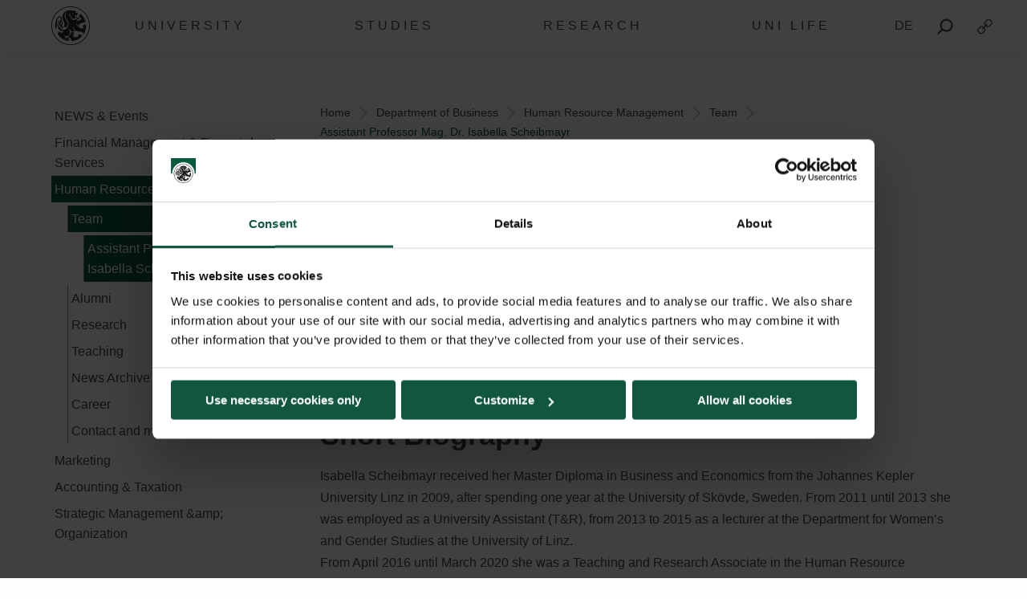

--- FILE ---
content_type: text/html; charset=UTF-8
request_url: https://www.plus.ac.at/business/hrm/team/scheibmayr/?lang=en
body_size: 19429
content:
<!DOCTYPE html>
<html class="no-js" dir="ltr" lang="en-US" prefix="og: https://ogp.me/ns#">

<head>
    <meta charset="UTF-8">
    <meta http-equiv="x-ua-compatible" content="ie=edge">
    <meta name="viewport" content="width=device-width, initial-scale=1.0">
    <link media="all" href="https://www.plus.ac.at/wp-content/cache/autoptimize/css/autoptimize_bb8b2f711df8deb0c15d7030ca63edae.css" rel="stylesheet"><title>Assistant Professor Mag. Dr. Isabella Scheibmayr - Universität Salzburg</title>
    	
	<link rel="alternate" hreflang="de" href="https://www.plus.ac.at/bwl/hrm/team-3/scheibmayr/" />
<link rel="alternate" hreflang="en" href="https://www.plus.ac.at/business/hrm/team/scheibmayr/?lang=en" />
<link rel="alternate" hreflang="x-default" href="https://www.plus.ac.at/bwl/hrm/team-3/scheibmayr/" />

		<!-- All in One SEO 4.7.8 - aioseo.com -->
	<meta name="description" content="Isabella Scheibmayr, university assistant and PhD candidate at the University of Salzburg HRM Group" />
	<meta name="robots" content="max-image-preview:large" />
	<link rel="canonical" href="https://www.plus.ac.at/business/hrm/team/scheibmayr/?lang=en" />
	<meta name="generator" content="All in One SEO (AIOSEO) 4.7.8" />
		<meta property="og:locale" content="en_US" />
		<meta property="og:site_name" content="Universität Salzburg - Paris Lodron Universität Salzburg" />
		<meta property="og:type" content="article" />
		<meta property="og:title" content="Assistant Professor Mag. Dr. Isabella Scheibmayr - Universität Salzburg" />
		<meta property="og:description" content="Isabella Scheibmayr, university assistant and PhD candidate at the University of Salzburg HRM Group" />
		<meta property="og:url" content="https://www.plus.ac.at/business/hrm/team/scheibmayr/?lang=en" />
		<meta property="article:published_time" content="2021-02-22T01:19:34+00:00" />
		<meta property="article:modified_time" content="2025-11-05T10:53:01+00:00" />
		<meta name="twitter:card" content="summary" />
		<meta name="twitter:title" content="Assistant Professor Mag. Dr. Isabella Scheibmayr - Universität Salzburg" />
		<meta name="twitter:description" content="Isabella Scheibmayr, university assistant and PhD candidate at the University of Salzburg HRM Group" />
		<script type="application/ld+json" class="aioseo-schema">
			{"@context":"https:\/\/schema.org","@graph":[{"@type":"BreadcrumbList","@id":"https:\/\/www.plus.ac.at\/business\/hrm\/team\/scheibmayr\/?lang=en#breadcrumblist","itemListElement":[{"@type":"ListItem","@id":"https:\/\/www.plus.ac.at\/?lang=en\/#listItem","position":1,"name":"Home","item":"https:\/\/www.plus.ac.at\/?lang=en\/","nextItem":{"@type":"ListItem","@id":"https:\/\/www.plus.ac.at\/business\/?lang=en#listItem","name":"Department of Business"}},{"@type":"ListItem","@id":"https:\/\/www.plus.ac.at\/business\/?lang=en#listItem","position":2,"name":"Department of Business","item":"https:\/\/www.plus.ac.at\/business\/?lang=en","nextItem":{"@type":"ListItem","@id":"https:\/\/www.plus.ac.at\/business\/hrm\/?lang=en#listItem","name":"Human Resource Management"},"previousItem":{"@type":"ListItem","@id":"https:\/\/www.plus.ac.at\/?lang=en\/#listItem","name":"Home"}},{"@type":"ListItem","@id":"https:\/\/www.plus.ac.at\/business\/hrm\/?lang=en#listItem","position":3,"name":"Human Resource Management","item":"https:\/\/www.plus.ac.at\/business\/hrm\/?lang=en","nextItem":{"@type":"ListItem","@id":"https:\/\/www.plus.ac.at\/business\/hrm\/team\/?lang=en#listItem","name":"Team"},"previousItem":{"@type":"ListItem","@id":"https:\/\/www.plus.ac.at\/business\/?lang=en#listItem","name":"Department of Business"}},{"@type":"ListItem","@id":"https:\/\/www.plus.ac.at\/business\/hrm\/team\/?lang=en#listItem","position":4,"name":"Team","item":"https:\/\/www.plus.ac.at\/business\/hrm\/team\/?lang=en","nextItem":{"@type":"ListItem","@id":"https:\/\/www.plus.ac.at\/business\/hrm\/team\/scheibmayr\/?lang=en#listItem","name":"Assistant Professor Mag. Dr. Isabella Scheibmayr"},"previousItem":{"@type":"ListItem","@id":"https:\/\/www.plus.ac.at\/business\/hrm\/?lang=en#listItem","name":"Human Resource Management"}},{"@type":"ListItem","@id":"https:\/\/www.plus.ac.at\/business\/hrm\/team\/scheibmayr\/?lang=en#listItem","position":5,"name":"Assistant Professor Mag. Dr. Isabella Scheibmayr","previousItem":{"@type":"ListItem","@id":"https:\/\/www.plus.ac.at\/business\/hrm\/team\/?lang=en#listItem","name":"Team"}}]},{"@type":"Organization","@id":"https:\/\/www.plus.ac.at\/?lang=en\/#organization","name":"Paris Lodron Universit\u00e4t Salzburg","description":"Paris Lodron Universit\u00e4t Salzburg","url":"https:\/\/www.plus.ac.at\/?lang=en\/"},{"@type":"WebPage","@id":"https:\/\/www.plus.ac.at\/business\/hrm\/team\/scheibmayr\/?lang=en#webpage","url":"https:\/\/www.plus.ac.at\/business\/hrm\/team\/scheibmayr\/?lang=en","name":"Assistant Professor Mag. Dr. Isabella Scheibmayr - Universit\u00e4t Salzburg","description":"Isabella Scheibmayr, university assistant and PhD candidate at the University of Salzburg HRM Group","inLanguage":"en-US","isPartOf":{"@id":"https:\/\/www.plus.ac.at\/?lang=en\/#website"},"breadcrumb":{"@id":"https:\/\/www.plus.ac.at\/business\/hrm\/team\/scheibmayr\/?lang=en#breadcrumblist"},"datePublished":"2021-02-22T02:19:34+01:00","dateModified":"2025-11-05T11:53:01+01:00"},{"@type":"WebSite","@id":"https:\/\/www.plus.ac.at\/?lang=en\/#website","url":"https:\/\/www.plus.ac.at\/?lang=en\/","name":"Paris Lodron Universit\u00e4t Salzburg","description":"Paris Lodron Universit\u00e4t Salzburg","inLanguage":"en-US","publisher":{"@id":"https:\/\/www.plus.ac.at\/?lang=en\/#organization"}}]}
		</script>
		<!-- All in One SEO -->

<script id="Cookiebot" data-culture="EN" src="https://consent.cookiebot.com/uc.js" data-cbid="5bc55187-1665-4e52-a8a8-93293b01ff78" data-blockingmode="auto" type="text/javascript"></script><script>typo_site_url = "https:\/\/www.plus.ac.at"</script><meta property="og:image" content="https://www.plus.ac.at/wp-content/themes/typo-canvas-child-v2/assets/img/uni-sbg-logo.png"><meta property="og:description" content="">






























































<script type="text/javascript" src="https://www.plus.ac.at/wp-includes/js/jquery/jquery.js?ver=20251205000000" id="jquery-js"></script>


<link rel="https://api.w.org/" href="https://www.plus.ac.at/wp-json/"><link rel="alternate" title="JSON" type="application/json" href="https://www.plus.ac.at/wp-json/wp/v2/pages/96166"><link rel="shortcut icon" href="https://www.plus.ac.at/wp-content/themes/typo-canvas-child-v2/assets/img/favicon.ico"><script>
            if( typeof window.ajaxurl == "undefined" ){
                window.ajaxurl = "https:\/\/www.plus.ac.at\/wp-admin\/admin-ajax.php";
            }
            if( typeof window.ajaxnonce == "undefined" ){
                window.ajaxnonce = "38facc2432";
            }
            if( typeof window.typo_globals == "undefined" ){
                window.typo_globals = {"language":"en"};
            }
        </script><script>
    "use strict";
    
    if( typeof window.typo_has_class == "undefined" ){
        window.typo_has_class = function( element , css){
            return new RegExp('(\\s|^)' + css + '(\\s|$)').test(element.className);
        }
    }
    
    /****************************************************************************
     * Set Elements To Fullscreen
     ****************************************************************************/
    if( typeof window.typo_set_fullscreen == "undefined" ){
        window.typo_set_fullscreen = function( element){
            var reduced = 0;
            var topbar = document.getElementsByClassName('topbar')[0];
            var topbar_styles = getComputedStyle( topbar );
            
            if( topbar_styles.position == 'fixed' ){
                if( !topbar_styles.background.match(/rgba\(0\,\s*?0\,\s*?0\,\s*?0\)/) ){
                    reduced = document.getElementsByClassName('topbar')[0].offsetHeight;
                }
            } else if( element &&  !element.previousElementSibling ) {
                reduced = document.getElementsByClassName('topbar')[0].offsetHeight;
            }
            
            element.style.height = ( window.innerHeight - reduced) + 'px';
        }
    }
    
    if( typeof window.typo_set_fullscreen_by_id == "undefined" ){
        window.typo_set_fullscreen_by_id = function( ID ){
            var element = document.getElementById(ID);
            if( element ){
                window.typo_set_fullscreen(element);
            }
        };
    }
    
    /****************************************************************************
     * Cap Elements at Fullscreen
     ****************************************************************************/
    if( typeof window.typo_cap_fullscreen == "undefined" ){
        window.typo_cap_fullscreen = function( element ){
            var reduced = 0;
            var topbar = document.getElementsByClassName('topbar')[0];
            var topbar_styles = getComputedStyle( topbar );
            
            if( window.innerWidth < 640 && window.typo_has_class(element , 'medium_cap_to_fullscreen') ){
                element.style.maxHeight = 'none';
                return;
            }
            else if ( window.innerWidth < 1024 && window.typo_has_class(element , 'large_cap_to_fullscreen') ){
                element.style.maxHeight = 'none';
                return;
            }
            
            if( element &&  !element.previousElementSibling ){
                reduced = document.getElementsByClassName('topbar')[0].offsetHeight;
            }
            else if( topbar_styles.position == 'fixed' ){
                if( !topbar_styles.background.match(/rgba\(0\,\s*?0\,\s*?0\,\s*?0\)/) ){
                    reduced = document.getElementsByClassName('topbar')[0].offsetHeight;
                }
            }
            if( element ){
                element.style.maxHeight = ( window.innerHeight - reduced) + 'px';
            }
        };
    }
    
    if( typeof window.typo_cap_fullscreen_by_id == "undefined" ){
        window.typo_cap_fullscreen_by_id = function( ID ){
            var element = document.getElementById(ID);
            if( element ){
                window.typo_cap_fullscreen(element);
            }
        };
    }
    
    /****************************************************************************
     * Controller
     ****************************************************************************/
    if( typeof window.typo_update_fullscreens == "undefined" ){
        window.typo_update_fullscreens = function( ){
            var elements = [];
            if( document.getElementsByClassName('typo_parallax_section').length){
                elements = elements.concat([].slice.call(document.getElementsByClassName('typo_parallax_section')));
            }
            if( document.getElementsByClassName('typo_slider_section').length){
                elements = elements.concat([].slice.call(document.getElementsByClassName('typo_slider_section')));
            }
            for( var i = 0; i < elements.length; i++ ){
                if( elements[i].classList.contains('fullscreen') ){
                    window.typo_set_fullscreen( elements[i] );
                } else {
                    window.typo_cap_fullscreen( elements[i] );
                }
                
            }
        };
        window.typo_update_fullscreens();
    }
        
    // /* TODO: Fix some priority issues .. maybe add a event-chain in typo-base*/
    // window.addEventListener('resize',function(event){
    //     setTimeout(function(){
    //         window.typo_update_native_fullscreens();
    //     },25);
    // });
        
</script>
<script>
    "use strict";
    
    
        /*window.typo_has_class = function( element , css){
            return new RegExp('(\\s|^)' + css + '(\\s|$)').test(element.className);
        }*/
    
    
    /****************************************************************************
     * Set Elements To Fullscreen
     ****************************************************************************/
    
        window.typo_set_fullscreen = function( element){
                var h_topbar = document.getElementsByClassName('topbar')[0].offsetHeight;
                element.style.height = ( window.innerHeight - h_topbar) + 'px';
        }
    
    

        window.typo_set_fullscreen_by_id = function( ID ){
            var element = document.getElementById(ID);
            if( element ){
                window.typo_set_fullscreen(element);
            }
        };
    
    
    /****************************************************************************
     * Cap Elements at Fullscreen
     ****************************************************************************/
    
        window.typo_cap_fullscreen = function( element ){
            if( element ){
                var h_topbar = document.getElementsByClassName('topbar')[0].offsetHeight;
                element.style.height = ( window.innerHeight- h_topbar) + 'px';
            }
        };
    
    
    if( typeof window.typo_cap_fullscreen_by_id == "undefined" ){
        window.typo_cap_fullscreen_by_id = function( ID ){
            var element = document.getElementById(ID);
            if( element ){
                window.typo_cap_fullscreen(element);
            }
        };
    }
    

        

        
</script>
<script type="text/javascript">
/* <![CDATA[ */
var typoRequestURL = {"path":{"raw":"\/business\/hrm\/team\/scheibmayr\/","path":"\/business\/hrm\/team\/scheibmayr\/","path_with_slashes":"\/business\/hrm\/team\/scheibmayr\/","path_without_slashes":"business\/hrm\/team\/scheibmayr","path_arr":["business","hrm","team","scheibmayr"]},"query":{"lang":"en"},"site_url":{"url":"https:\/\/www.plus.ac.at","length":22,"path":"\/","path_length":1,"path_arr":[]},"invoked_by_plus_crawler":false,"is_block_renderer":false,"is_rest_api":false,"language":"en","baseRESTAPI":"https:\/\/www.plus.ac.at\/?rest_route=","post_id":96166,"post_type":"page","pagegroup":298549}
/* ]]> */
</script>
<script src="https://www.plus.ac.at/wp-content/themes/typo-canvas-child-v2/core/deobfuscate.js"></script></head>

<body class="wp-singular page-template-default page page-id-96166 page-child parent-pageid-96095 wp-theme-typo-canvas wp-child-theme-typo-canvas-child-v2 lok_load_sidebar">
    <div role="navigation" id="accesskeys" class="hide-for-small-only" aria-label="Accesskeys description">
        <span>Accesskeys &nbsp;:&nbsp; </span>
        <a accesskey="1" href="#main-navigation"> Main menu (Accesskey - 1)</a>
        <a accesskey="2" href="#main"> Skip to main content (Accesskey - 2) </a>
                    <a accesskey="3" href="#sidebar-navigation"> Subnavigation (Accesskey - 3) </a>
                <a accesskey="4" href="#footer"> Footer (Accesskey - 4) </a>
        <a class="search_from_accesskey" accesskey="5" href="#search_btn"> Search (Accesskey - 5)</a>
    </div>
    <div id="scroll_top" class="wrapper">

        <div class="topbar is_fixed" role="banner">
    <div class="row align-center">
        <div class="columns small-12 large-12">
            
<a href="https://www.plus.ac.at/?lang=en" title="Universit&auml;t Salzburg" class="logo_wrapper">
    <img id="logo" class="logo" title="Universit&auml;t Salzburg" alt="Universit&auml;t Salzburg" src="https://www.plus.ac.at/wp-content/themes/typo-canvas-child-v2/assets/img/PLUS%20Loewe%20schwarz.svg">
</a>

            
<div class="navigation_wrapper">
    <div class="navigation_toggle_wrapper hide-for-large">
        <a class="navigation_toggle"></a>
    </div>
    <div id="main-navigation" class="menu_wrapper">
        <nav class="menu_container menu_mainmenu active "><ul id="menu-mainmenu-en" class="menu" tabindex="-1"><li id="menu-item-110399" class="menu-item menu-item-type-custom menu-item-object-custom menu-item-110399"><a href="#plus" aria-haspopup="true" aria-expanded="false">University</a></li>
<li id="menu-item-110400" class="menu-item menu-item-type-custom menu-item-object-custom menu-item-110400"><a href="#studium" aria-haspopup="true" aria-expanded="false">Studies</a></li>
<li id="menu-item-110401" class="menu-item menu-item-type-custom menu-item-object-custom menu-item-110401"><a href="#forschung" aria-haspopup="true" aria-expanded="false">Research</a></li>
<li id="menu-item-110402" class="menu-item menu-item-type-custom menu-item-object-custom menu-item-110402"><a href="#unileben" aria-haspopup="true" aria-expanded="false">Uni Life</a></li>
</ul><div class="lok_wrap_second_col"><nav class="menu_container menu_mainmenu_0 secondary_nav"><span class="menu_title">Quicklinks</span><ul id="menu-unisbg_quickmenu-en" class="menu" tabindex="-1"><li id="menu-item-155067" class="menu-item menu-item-type-post_type menu-item-object-page menu-item-155067"><a href="https://www.plus.ac.at/university-library/?lang=en">Library</a></li>
<li id="menu-item-110421" class="menu-item menu-item-type-post_type menu-item-object-page menu-item-110421"><a href="https://www.plus.ac.at/email/?lang=en" title="email">E-Mail</a></li>
<li id="menu-item-155788" class="menu-item menu-item-type-custom menu-item-object-custom menu-item-155788"><a href="https://elearn.sbg.ac.at/ultra/institution-page">E-Learning</a></li>
<li id="menu-item-155022" class="menu-item menu-item-type-custom menu-item-object-custom menu-item-155022"><a href="https://login.sbg.ac.at/">PLUS-Login</a></li>
<li id="menu-item-155795" class="menu-item menu-item-type-custom menu-item-object-custom menu-item-155795"><a href="https://online.uni-salzburg.at/plus_online/webnav.ini">PLUSOnline</a></li>
<li id="menu-item-419944" class="menu-item menu-item-type-custom menu-item-object-custom menu-item-has-children menu-item-419944"><a href="#">More</a>
<ul class="sub-menu">
	<li id="menu-item-194101" class="menu-item menu-item-type-post_type menu-item-object-page menu-item-194101"><a href="https://www.plus.ac.at/communication-and-fundraising/service-for-media/?lang=en">Press</a></li>
	<li id="menu-item-643399" class="menu-item menu-item-type-post_type menu-item-object-page menu-item-643399"><a href="https://www.plus.ac.at/international-relations-department/civis/?lang=en">CIVIS</a></li>
	<li id="menu-item-346872" class="menu-item menu-item-type-post_type menu-item-object-page menu-item-346872"><a href="https://www.plus.ac.at/personalwesen/stellenmarkt-en/?lang=en">Jobs</a></li>
	<li id="menu-item-155823" class="menu-item menu-item-type-custom menu-item-object-custom menu-item-155823"><a href="https://uni-salzburg.elsevierpure.com/">PLUS Research</a></li>
	<li id="menu-item-368116" class="menu-item menu-item-type-post_type menu-item-object-page menu-item-368116"><a href="https://www.plus.ac.at/international-relations-department/international-relations-office/news-events-social-media/news-aus-ukraine/?lang=en">Ukraine | Support</a></li>
	<li id="menu-item-566324" class="menu-item menu-item-type-post_type menu-item-object-page menu-item-566324"><a href="https://www.plus.ac.at/blog/?lang=en">Blog</a></li>
</ul>
</li>
</ul></nav></div></nav><nav class="menu_container menu_plus submenu"><span class="menu_title">The PLUS</span><ul id="menu-gm_links_plus-en" class="menu" tabindex="-1"><li id="menu-item-143699" class="menu-item menu-item-type-post_type menu-item-object-page menu-item-143699"><a href="https://www.plus.ac.at/the-university-of-salzburg/about-the-plus/?lang=en&amp;svs=38">About the University of Salzburg</a></li>
<li id="menu-item-143710" class="menu-item menu-item-type-post_type menu-item-object-page menu-item-143710"><a href="https://www.plus.ac.at/the-university-of-salzburg/university-governance/?lang=en&amp;svs=38">University governance</a></li>
<li id="menu-item-143712" class="menu-item menu-item-type-post_type menu-item-object-page menu-item-143712"><a href="https://www.plus.ac.at/the-university-of-salzburg/faculties/?lang=en&amp;svs=38">Faculties</a></li>
<li id="menu-item-143714" class="menu-item menu-item-type-custom menu-item-object-custom menu-item-143714"><a href="#">School of Education</a></li>
<li id="menu-item-143719" class="menu-item menu-item-type-post_type menu-item-object-page menu-item-143719"><a href="https://www.plus.ac.at/the-university-of-salzburg/focus-areas/?lang=en&amp;svs=38">Focus areas</a></li>
<li id="menu-item-143721" class="menu-item menu-item-type-post_type menu-item-object-page menu-item-143721"><a href="https://www.plus.ac.at/the-university-of-salzburg/centres/?lang=en&amp;svs=38">Centres</a></li>
<li id="menu-item-143724" class="menu-item menu-item-type-post_type menu-item-object-page menu-item-143724"><a href="https://www.plus.ac.at/the-university-of-salzburg/inter-university-institutions/?lang=en&amp;svs=38">Inter-university institutions</a></li>
<li id="menu-item-143733" class="menu-item menu-item-type-post_type menu-item-object-page menu-item-143733"><a href="https://www.plus.ac.at/the-university-of-salzburg/administration-and-services/?lang=en&amp;svs=38">Administration and services</a></li>
<li id="menu-item-165904" class="menu-item menu-item-type-post_type menu-item-object-page menu-item-165904"><a href="https://www.plus.ac.at/the-university-of-salzburg/university-of-salzburg-business-school/?lang=en&amp;svs=38">University of Salzburg Business School</a></li>
<li id="menu-item-207958" class="menu-item menu-item-type-post_type menu-item-object-page menu-item-207958"><a href="https://www.plus.ac.at/the-university-of-salzburg/associations-boards-committees/?lang=en&amp;svs=38">Associations, boards and committees</a></li>
</ul><div class="lok_wrap_second_col"><div class="overlay_menu_botttom_menu_text"><div class="content_inside"><hr>
<p>The University of Salzburg boasts six faculties with 34 departments and around 90 degree programmes in digital and analytical, natural and life sciences, social sciences and cultural studies, law and economics, and theology. Almost 18,000 students are enrolled in bachelor&rsquo;s, master&rsquo;s and doctoral programmes here.</p>
<p>Founded in 1622 by Prince Archbishop Paris Lodron and re-established in 1962, today the University of Salzburg is the largest educational institution in Salzburg.</p>
</div></div><nav class="menu_container menu_plus_1 secondary_nav"><span class="menu_title">Quicklinks</span><ul id="menu-gm_mitte_plus-en" class="menu" tabindex="-1"><li id="menu-item-151903" class="menu-item menu-item-type-post_type menu-item-object-page menu-item-151903"><a href="https://www.plus.ac.at/theology/?lang=en">Faculty of Catholic Theology</a></li>
<li id="menu-item-317293" class="menu-item menu-item-type-custom menu-item-object-custom menu-item-317293"><a href="https://www.plus.ac.at/faculty-of-cultural-sciences/?lang=en">Faculty of Arts and Humanities</a></li>
<li id="menu-item-317289" class="menu-item menu-item-type-custom menu-item-object-custom menu-item-317289"><a href="https://www.plus.ac.at/digital-and-analytical-sciences/?lang=en">Faculty of Digital and Analytical Sciences</a></li>
<li id="menu-item-317305" class="menu-item menu-item-type-custom menu-item-object-custom menu-item-317305"><a href="https://www.plus.ac.at/law-business-economics/?lang=en">Faculty of Law, Business and Economics</a></li>
<li id="menu-item-325182" class="menu-item menu-item-type-post_type menu-item-object-page menu-item-325182"><a href="https://www.plus.ac.at/natural-and-life-sciences/?lang=en">Faculty of Natural and Life Sciences</a></li>
<li id="menu-item-373958" class="menu-item menu-item-type-post_type menu-item-object-page menu-item-373958"><a href="https://www.plus.ac.at/gesellschaftswissenschaftliche-fakultaet/?lang=en">Faculty of Social Sciences</a></li>
</ul></nav></div><div class="menu_container submenu cta_element typo-lazy-background root_nav_cta" data-bgimg="https://www.plus.ac.at/wp-content/uploads/2021/03/DSC1372b_2020-04-01_NW-Fakultaet-Eingang-Siegel-Brunnen_LC-3-scaled.jpg"></div><a class="nav_back" href="#mainmenu">Back</a></nav><nav class="menu_container menu_unileben submenu"><span class="menu_title">Uni-Life</span><ul id="menu-gm_links_unileben-en" class="menu" tabindex="-1"><li id="menu-item-515302" class="menu-item menu-item-type-post_type menu-item-object-page menu-item-515302"><a href="https://www.plus.ac.at/studium/university-life/aufenthaltsraeume-fuer-studierende/?lang=en">Common areas for students</a></li>
<li id="menu-item-514852" class="menu-item menu-item-type-post_type menu-item-object-page menu-item-514852"><a href="https://www.plus.ac.at/studium/university-life/bus-bahn-und-rad/?lang=en">Bus, train and bike</a></li>
<li id="menu-item-514853" class="menu-item menu-item-type-post_type menu-item-object-page menu-item-514853"><a href="https://www.plus.ac.at/studium/university-life/wohnen-job-kind/?lang=en">Housing, job and children</a></li>
<li id="menu-item-514854" class="menu-item menu-item-type-post_type menu-item-object-page menu-item-514854"><a href="https://www.plus.ac.at/studium/university-life/kultur-events-und-essen/?lang=en">City, culture and food</a></li>
<li id="menu-item-514855" class="menu-item menu-item-type-post_type menu-item-object-page menu-item-514855"><a href="https://www.plus.ac.at/studium/university-life/zusatzangebote-der-plus/?lang=en">Additional offers of the University of Salzburg</a></li>
</ul><div class="lok_wrap_second_col"><div class="overlay_menu_botttom_menu_text"><div class="content_inside"><p>In order to get the best out of your time in Salzburg, you are likely to consider other factors such as suitable accommodation, various food and sports options, interesting part-time jobs, and exciting events as well. We also support students with parenting responsibilities.</p>
<p>If you are one of our graduates but feel you don&rsquo;t want to leave student life behind just yet, join our Alumni Club.</p>
</div></div><nav class="menu_container menu_unileben_1 secondary_nav"><span class="menu_title">Quicklinks</span><ul id="menu-gm_mitte_unileben-en" class="menu" tabindex="-1"><li id="menu-item-151972" class="menu-item menu-item-type-custom menu-item-object-custom menu-item-151972"><a href="https://boersen.oeh-salzburg.at/boersen/wohnungsboerse/">&Ouml;H Housing Exchange</a></li>
<li id="menu-item-151977" class="menu-item menu-item-type-custom menu-item-object-custom menu-item-151977"><a href="https://boersen.oeh-salzburg.at/boersen/jobboerse/">&Ouml;H Job Exchange</a></li>
<li id="menu-item-152020" class="menu-item menu-item-type-custom menu-item-object-custom menu-item-152020"><a href="http://usi.uni-salzburg.at/">University Sport Institute (USI)</a></li>
<li id="menu-item-328991" class="menu-item menu-item-type-post_type menu-item-object-page menu-item-328991"><a href="https://www.plus.ac.at/language-centre/?lang=en">Language Centre</a></li>
</ul></nav></div><div class="menu_container submenu cta_element typo-lazy-background root_nav_cta" data-bgimg="https://www.plus.ac.at/wp-content/uploads/2021/03/Salzburg-panorama-01_2018-10-31_Salzburg-Nacht_panorama_LC-2.jpg"></div><a class="nav_back" href="#mainmenu">Back</a></nav><nav class="menu_container menu_forschung submenu"><span class="menu_title">Research</span><ul id="menu-gm_links_forschung-en" class="menu" tabindex="-1"><li id="menu-item-171347" class="menu-item menu-item-type-post_type menu-item-object-page menu-item-171347"><a href="https://www.plus.ac.at/research/plus/?lang=en">Research at the University of Salzburg</a></li>
<li id="menu-item-171350" class="menu-item menu-item-type-post_type menu-item-object-page menu-item-171350"><a href="https://www.plus.ac.at/research/awards/?lang=en">Research awards and prizes</a></li>
<li id="menu-item-171366" class="menu-item menu-item-type-post_type menu-item-object-page menu-item-171366"><a href="https://www.plus.ac.at/research/career/?lang=en">Career in research</a></li>
<li id="menu-item-171368" class="menu-item menu-item-type-post_type menu-item-object-page menu-item-171368"><a href="https://www.plus.ac.at/research/society/?lang=en">Together for our society</a></li>
<li id="menu-item-171372" class="menu-item menu-item-type-post_type menu-item-object-page menu-item-171372"><a href="https://www.plus.ac.at/research/funding/?lang=en">Research funding</a></li>
<li id="menu-item-171422" class="menu-item menu-item-type-post_type menu-item-object-page menu-item-171422"><a href="https://www.plus.ac.at/research/support/?lang=en">Services and contact</a></li>
</ul><div class="lok_wrap_second_col"><div class="overlay_menu_botttom_menu_text"><div class="content_inside"><p>The University of Salzburg is a research institution well established in both local and international networks. It is a high-profile institution boasting a diverse subject offer. Around 2,000 academics are responsible for shaping this profile through their excellent research work at the University of Salzburg.</p>
<p>Research-based teaching is one of the trademarks of the University of Salzburg. It combines the versatile research services with an excellent teaching offer for all students.</p>
</div></div><nav class="menu_container menu_forschung_1 secondary_nav"><span class="menu_title">Quicklinks</span><ul id="menu-gm_mitte_forschung-en" class="menu" tabindex="-1"><li id="menu-item-772303" class="menu-item menu-item-type-custom menu-item-object-custom menu-item-772303"><a href="https://www.instagram.com/plus.forschung.und.transfer/">Instagram Forschungsservice</a></li>
<li id="menu-item-171400" class="menu-item menu-item-type-custom menu-item-object-custom menu-item-171400"><a href="https://www.facebook.com/PLUS.Forschungsservice/">Facebook Forschungsservice</a></li>
<li id="menu-item-210228" class="menu-item menu-item-type-post_type menu-item-object-page menu-item-210228"><a href="https://www.plus.ac.at/research/support/pure/?lang=en">Pure | PLUS Research</a></li>
<li id="menu-item-772741" class="menu-item menu-item-type-custom menu-item-object-custom menu-item-772741"><a href="https://www.plus.ac.at/grants/">Funding Opportunities</a></li>
<li id="menu-item-772300" class="menu-item menu-item-type-post_type menu-item-object-page menu-item-772300"><a href="https://www.plus.ac.at/the-university-of-salzburg/faculties/?lang=en&amp;svs=38">Faculties</a></li>
<li id="menu-item-189880" class="menu-item menu-item-type-post_type menu-item-object-page menu-item-189880"><a href="https://www.plus.ac.at/the-university-of-salzburg/faculties/departments/?lang=en&amp;svs=38">Departments</a></li>
</ul></nav></div><div class="menu_container submenu cta_element typo-lazy-background root_nav_cta" data-bgimg="https://www.plus.ac.at/wp-content/uploads/2021/03/DSC2467_2020-04-02_Chemische-Elemente-Abkuerzungen_LC-1-scaled.jpg"></div><a class="nav_back" href="#mainmenu">Back</a></nav><nav class="menu_container menu_studium submenu"><span class="menu_title">Study</span><ul id="menu-gm_links_studium-en" class="menu" tabindex="-1"><li id="menu-item-614773" class="menu-item menu-item-type-post_type menu-item-object-page menu-item-614773"><a href="https://www.plus.ac.at/studium/studienangebot/?lang=en">Study Programmes</a></li>
<li id="menu-item-614776" class="menu-item menu-item-type-post_type menu-item-object-page menu-item-614776"><a href="https://www.plus.ac.at/studium/vor-dem-studium-3/?lang=en">Students services</a></li>
<li id="menu-item-425192" class="menu-item menu-item-type-post_type menu-item-object-page menu-item-425192"><a href="https://www.plus.ac.at/studium/grants-and-scholarships/?lang=en">Grants and Scholarships</a></li>
<li id="menu-item-166739" class="menu-item menu-item-type-post_type menu-item-object-page menu-item-166739"><a href="https://www.plus.ac.at/international-relations-department/international-relations-office/service-for-students/?lang=en">International students</a></li>
<li id="menu-item-783965" class="menu-item menu-item-type-post_type menu-item-object-page menu-item-783965"><a href="https://www.plus.ac.at/plus-career-startup-center-en/?lang=en">Career Center</a></li>
</ul><div class="lok_wrap_second_col"><div class="overlay_menu_botttom_menu_text"><div class="content_inside"><p>From the wide range of degree programmes to student services, important semester dates to studying abroad: you can find all the important information about studying at the PLUS here.</p>
<p>The taster offers for prospective students, &ldquo;Studieren Probieren&rdquo; and &ldquo;Studieren Recherchieren&rdquo;, allow secondary school leavers to find out more about entry procedures and preparations for university life.</p>
</div></div><nav class="menu_container menu_studium_1 secondary_nav"><span class="menu_title">Quicklinks</span><ul id="menu-gm_mitte_studium-en" class="menu" tabindex="-1"><li id="menu-item-614779" class="menu-item menu-item-type-post_type menu-item-object-page menu-item-614779"><a href="https://www.plus.ac.at/studium/vor-dem-studium-3/studienbeitrag/?lang=en">Tuition Fee</a></li>
<li id="menu-item-165879" class="menu-item menu-item-type-custom menu-item-object-custom menu-item-165879"><a href="#">Welcome Day</a></li>
<li id="menu-item-152226" class="menu-item menu-item-type-custom menu-item-object-custom menu-item-152226"><a href="https://www.oeh-salzburg.at/oeh-salzburg/beratungszentrum/">&Ouml;H Student Counseling Center</a></li>
<li id="menu-item-162159" class="menu-item menu-item-type-post_type menu-item-object-page menu-item-162159"><a href="https://www.plus.ac.at/doctorate-school-plus-en/?lang=en">Doctorate School PLUS</a></li>
<li id="menu-item-229244" class="menu-item menu-item-type-custom menu-item-object-custom menu-item-229244"><a href="https://www.plus.ac.at/studium/grants-and-scholarships/?lang=en">Grants and scholarships</a></li>
<li id="menu-item-328992" class="menu-item menu-item-type-post_type menu-item-object-page menu-item-328992"><a href="https://www.plus.ac.at/language-centre/?lang=en">Language Centre</a></li>
<li id="menu-item-166633" class="menu-item menu-item-type-post_type menu-item-object-page menu-item-166633"><a href="https://www.plus.ac.at/communication-and-fundraising/service-for-students/open-day/?lang=en">Open Day</a></li>
</ul></nav></div><div class="menu_container submenu cta_element typo-lazy-background root_nav_cta" data-bgimg="https://www.plus.ac.at/wp-content/uploads/2021/03/DSC4583_2020-04-02_Unipark-Nonntal-Bibliothek_LC-1-scaled.jpg"></div><a class="nav_back" href="#mainmenu">Back</a></nav>    </div>
</div>            
<div class="lang_sel_list_horizontal wpml-ls-statics-shortcode_actions wpml-ls wpml-ls-legacy-list-horizontal" id="lang_sel_list">
	<ul><li class="icl-de wpml-ls-slot-shortcode_actions wpml-ls-item wpml-ls-item-de wpml-ls-first-item wpml-ls-last-item wpml-ls-item-legacy-list-horizontal">
				<a href="https://www.plus.ac.at/bwl/hrm/team-3/scheibmayr/" class="wpml-ls-link">
                    <span class="wpml-ls-native icl_lang_sel_native" lang="de">DE</span></a>
			</li></ul>
</div>
            
<div class="lok_search_wrapper_overlay">
        <form id="lok_search_form" method="get" action="https://www.plus.ac.at/?lang=en">
            <label id="search_label" class="lok_search_label" for="search">Search</label>
            <div role="combobox" aria-expanded="false" aria-owns="lok_search_suggestions" aria-haspopup="listbox" id="search-combobox">
                <input type="text" class="lok_search_input_field" aria-autocomplete="list" aria-controls="lok_search_suggestions" name="s" id="search" placeholder="Search" autocomplete="off" value="">
            </div>
            
        <input type="hidden" name="lang" value="en"></form>     
    </div>
    <a id="search_btn" class="lok_search_button btn_open" role="button" href="#search" aria-label="Search">
        <i class="fa fa-search" aria-hidden="true"></i>
    </a>
    <a class="lok_btn_quicklink" role="button" href="#quicklink" aria-label="Quicklinks">
        <i class="fa fa-link" aria-hidden="true"></i>
    </a>
    <a role="button" class="lok_search_button btn_close" href="#search" aria-label="Close">
        <i class="fa fa-times" aria-hidden="true"></i>
    </a>

    

    <div class="lok_search_results">
        <ul aria-labelledby="search_label" role="listbox" id="lok_search_suggestions">
          <li>Item 1</li>
          <li>Item 2</li>
          <li>Item 3</li>
        </ul>
    </div>  
        </div>
    </div>
    <!--Quicklinks--->
    <div class="lok_slider_quickmenu">
        <div class="row quicklink_menu_wrapper">
    <div class="small-12 columns quicklink_menu">
        <div class="menu-unisbg_quickmenu-en-container"><ul data-dropdown-menu class="dropdown menu dropdown" id="menu-unisbg_quickmenu-en-1"><li class="menu-item menu-item-type-post_type menu-item-object-page menu-item-155067"><a href="https://www.plus.ac.at/university-library/?lang=en">Library</a></li>
<li class="menu-item menu-item-type-post_type menu-item-object-page menu-item-110421"><a href="https://www.plus.ac.at/email/?lang=en" title="email">E-Mail</a></li>
<li class="menu-item menu-item-type-custom menu-item-object-custom menu-item-155788"><a href="https://elearn.sbg.ac.at/ultra/institution-page">E-Learning</a></li>
<li class="menu-item menu-item-type-custom menu-item-object-custom menu-item-155022"><a href="https://login.sbg.ac.at/">PLUS-Login</a></li>
<li class="menu-item menu-item-type-custom menu-item-object-custom menu-item-155795"><a href="https://online.uni-salzburg.at/plus_online/webnav.ini">PLUSOnline</a></li>
<li class="menu-item menu-item-type-custom menu-item-object-custom menu-item-has-children menu-item-419944"><a href="#">More</a>
<ul class="sub-menu">
	<li class="menu-item menu-item-type-post_type menu-item-object-page menu-item-194101"><a href="https://www.plus.ac.at/communication-and-fundraising/service-for-media/?lang=en">Press</a></li>
	<li class="menu-item menu-item-type-post_type menu-item-object-page menu-item-643399"><a href="https://www.plus.ac.at/international-relations-department/civis/?lang=en">CIVIS</a></li>
	<li class="menu-item menu-item-type-post_type menu-item-object-page menu-item-346872"><a href="https://www.plus.ac.at/personalwesen/stellenmarkt-en/?lang=en">Jobs</a></li>
	<li class="menu-item menu-item-type-custom menu-item-object-custom menu-item-155823"><a href="https://uni-salzburg.elsevierpure.com/">PLUS Research</a></li>
	<li class="menu-item menu-item-type-post_type menu-item-object-page menu-item-368116"><a href="https://www.plus.ac.at/international-relations-department/international-relations-office/news-events-social-media/news-aus-ukraine/?lang=en">Ukraine | Support</a></li>
	<li class="menu-item menu-item-type-post_type menu-item-object-page menu-item-566324"><a href="https://www.plus.ac.at/blog/?lang=en">Blog</a></li>
</ul>
</li>
</ul></div>    </div>
</div>    </div>
</div>
        <div id="content" role="main" class="content" style="padding-bottom: 1rem"><div id="main" class="content_section small-12 medium-9 large-9 scheibmayr has_post_content" data-post-id="96166"><div class="row" style="margin-left: 0; margin-right: 0; max-width: 100%;"><div class="columns small-12 typo_breadcrumbs_wrapper small_add_padding_bottom"><div class="typo_breadcrumbs" aria-label="Breadcrumbs content" role="navigation"><a href="https://www.plus.ac.at/?lang=en">Home</a><a href="https://www.plus.ac.at/business/?lang=en">Department of Business</a><a href="https://www.plus.ac.at/business/hrm/?lang=en">Human Resource Management</a><a href="https://www.plus.ac.at/business/hrm/team/?lang=en">Team</a><span class="current-page">Assistant Professor Mag. Dr. Isabella Scheibmayr</span></div></div></div><div class="row" data-post-content-id="96166" style="margin-left: 0; margin-right: 0; max-width: 100%;"><div class="columns post_content">        <div vocab="https://schema.org/" typeof="Person">
            <div class="content_section has_post_content has_post_thumbnail">
                <div class="wp-block-media-text alignwide has-media-on-the-left is-stacked-on-mobile" style="grid-template-columns: 13% auto; align-items: center;">
                                                <figure class="figure_plus_visiting_card_image wp-block-media-text__media"><img decoding="async" src="/wp-content/uploads/2021/02/Foto_IS_neu_01.jpg" title="Mag. Dr. Isabella Scheibmayr" alt="Mag. Dr. Isabella Scheibmayr" data-visiting-card-image-id="-1">
                                                            </figure>
                                        <div class="wp-block-media-text__content div_plus_visiting_card_content typo-custom-block">
                        <p>
                            <strong><span property="name">Mag. Dr. Isabella Scheibmayr </span></strong><br>
                            <span property="jobTitle">Assistant Professor</span>                        </p>
                        <p><span property="address" typeof="workLocation">Kapitelgasse 5, 2nd Floor, Room 2.16, 5020 Salzburg<br></span></p><p>Tel.: <a href="tel:+4366280443724"><span property="telephone">+43 662 8044 3724</span></a><br>Fax.: <a href="tel:+4366280443739"><span property="faxNumber">+43 662 8044 3739</span></a><br>E-Mail: <a data-typo-obfuscation-id="typo-69331bc6eaea2-1"><span data-typo-obfuscation-id="typo-69331bc6eaea2-5"></span></a><script id="typo-69331bc6eaea2-6" style="display: none">(function(obfuscations){  typo_deobfuscate("typo-69331bc6eaea2-6", obfuscations) })({"typo-69331bc6eaea2-5":{"content":"0FmLjFmLzVHbwBkc5FWbilWZoN2cuEGbsVmYhNXa"}})</script><script id="typo-69331bc6eaea2-2" style="display: none">(function(obfuscations){  typo_deobfuscate("typo-69331bc6eaea2-2", obfuscations) })({"typo-69331bc6eaea2-1":{"attr":"href","content":"==Adh5yYh5yc1xGcAJXeh1mYpVGajNnLhxGblJWYzlmOvRHbpFWb"}})</script><br></p>
                                                    

                                                </div>
                </div>
            </div>
        </div>
    

<div>&nbsp;</div>
<h3>Short Biography</h3>
<p>Isabella Scheibmayr received her Master Diploma in Business and Economics from the Johannes Kepler University Linz in 2009, after spending one year at the University of Sk&ouml;vde, Sweden. From 2011 until 2013 she was employed as a University Assistant (T&amp;R), from 2013 to 2015 as a lecturer at the Department for Women&rsquo;s and Gender Studies at the University of Linz. <br>From April 2016 until March 2020 she was a Teaching and Research Associate in the Human Resource Management Group at the Department for Social Sciences and Economics at the University of Salzburg. In July 2019 she received her doctorate with distinction in Economic Sciences. Her dissertation dealt with the entanglement of gender and HRM titled &nbsp; &ldquo;HRM&rsquo;s gendered agency: How gender informs the double agency of Human Resource Management and influences its position&rdquo;. Since October 1st 2020 she is joining the HRM group as a PostDoc.</p>
<div>&nbsp;</div>
<div>&nbsp;</div>
<h3>Research Interests</h3>
<ul>
<li>Status of HRM and gender demography</li>
<li>Professionalization of the HRM-occupation</li>
<li>HRM practices and gender equality</li>
<li>HRM &amp; Technology, especially algorithmic HRM</li>
<li>HRM in context</li>
</ul>
<div>&nbsp;</div>
<div>&nbsp;</div>
<h3>Teaching Interests</h3>
<ul>
<li>Human Resource Management</li>
<li>Organization, Human Resources, Management</li>
<li>(quantitative) Social science Methods</li>
</ul>
<div>&nbsp;</div>
<div>&nbsp;</div>
<h3>Selected Publications</h3>
<ul>
<li>Coron, C.; Scheibmayr, I. &amp; Lescoat, P. (2025): How to do HRM with numbers? A performative lens on HR metrics, HR analytics and HR algorithms. New Technology, Work and employment 40(1).&nbsp;<i aria-hidden="true"></i>&nbsp;<i class="fa fa-external-link" style="color:#005a3b; font-weight:bold;" aria-hidden="true"></i>&nbsp;<a rel="nofollow" target="_blank" title="Link zur Publikation" href="https://eur05.safelinks.protection.outlook.com/?url=https%3A%2F%2Fonlinelibrary.wiley.com%2Fdoi%2Fabs%2F10.1111%2Fntwe.12306&amp;data=05%7C02%7Cclaudia.huter-henhapl%40plus.ac.at%7Caab5f4292233430c193a08de1bb2ba95%7C158a941a576e4e87993db2eab8526e50%7C1%7C0%7C638978651597011517%7CUnknown%7CTWFpbGZsb3d8eyJFbXB0eU1hcGkiOnRydWUsIlYiOiIwLjAuMDAwMCIsIlAiOiJXaW4zMiIsIkFOIjoiTWFpbCIsIldUIjoyfQ%3D%3D%7C0%7C%7C%7C&amp;sdata=E5ge1uz3AsNXy1nO8946vvJ5bFn0ceslldw%2FnVic7OU%3D&amp;reserved=0">https://onlinelibrary.wiley.com/doi/abs/10.1111/ntwe.12306</a></li>
<li>Scheibmayr, I. (2023): Organizing vulnerability: exploring Judith Butler&rsquo;s conceptualization of vulnerability to study organizations. Gender, Work &amp; Organization (onlinefirst). &nbsp;<i aria-hidden="true"></i>&nbsp;<i class="fa fa-external-link" style="color:#005a3b; font-weight:bold;" aria-hidden="true"></i>&nbsp;<a rel="nofollow" target="_blank" title="Link zur Publikation" href="https://eur05.safelinks.protection.outlook.com/?url=https%3A%2F%2Fonlinelibrary.wiley.com%2Fdoi%2F10.1111%2Fgwao.13103&amp;data=05%7C02%7Cclaudia.huter-henhapl%40plus.ac.at%7Cd9fcbd69721d40a769df08dbffb876b2%7C158a941a576e4e87993db2eab8526e50%7C1%7C0%7C638384939942395487%7CUnknown%7CTWFpbGZsb3d8eyJWIjoiMC4wLjAwMDAiLCJQIjoiV2luMzIiLCJBTiI6Ik1haWwiLCJXVCI6Mn0%3D%7C3000%7C%7C%7C&amp;sdata=HJyJcMjou4YOggomQ5RMwKvwgQgWbkke%2Bhd5yK9auf0%3D&amp;reserved=0">https://onlinelibrary.wiley.com/doi/10.1111/gwao.13103</a></li>
<li>Scheibmayr, I. &amp; Reichel, A. (2023): The Future of HRM Incentivizing Strathern&rsquo;s Paradox? Workers&rsquo; Responses to Algorithmic HRM. Academy of Management Discoveries (online first).&nbsp;<i aria-hidden="true"></i>&nbsp;<i class="fa fa-external-link" style="color:#005a3b; font-weight:bold;" aria-hidden="true"></i>&nbsp;<a rel="nofollow" target="_blank" title="Link zur Publikation" href="https://eur05.safelinks.protection.outlook.com/?url=https%3A%2F%2Fdoi.org%2F10.5465%2Famd.2022.0091&amp;data=05%7C01%7Cclaudia.huter-henhapl%40plus.ac.at%7C3ebcf27ab057473b406f08dbadf47f99%7C158a941a576e4e87993db2eab8526e50%7C1%7C0%7C638295037843619057%7CUnknown%7CTWFpbGZsb3d8eyJWIjoiMC4wLjAwMDAiLCJQIjoiV2luMzIiLCJBTiI6Ik1haWwiLCJXVCI6Mn0%3D%7C3000%7C%7C%7C&amp;sdata=v7kB5G7FuZ%2F1g3JXiujimiYb0TT1bsY73JzF3aLXVc8%3D&amp;reserved=0">https://doi.org/10.5465/amd.2022.0091</a></li>
<li>Scheibmayr, I. &amp; Reichel, A. (2023): Who benefits from (Human Resource Management) professionalization? The moderating role of gender on professionalization effects in organisations. Human Resource Management Journal (online first).&nbsp;<i aria-hidden="true"></i>&nbsp;<i class="fa fa-external-link" style="color:#005a3b; font-weight:bold;" aria-hidden="true"></i>&nbsp;<a rel="nofollow" target="_blank" title="Link zur Publikation" href="https://eur05.safelinks.protection.outlook.com/?url=https%3A%2F%2Fdoi.org%2F10.1111%2F1748-8583.12508%2520%2520&amp;data=05%7C01%7Cclaudia.huter-henhapl%40plus.ac.at%7Cdfd8116cc0494efe147408db3f285b43%7C158a941a576e4e87993db2eab8526e50%7C1%7C0%7C638173214781047228%7CUnknown%7CTWFpbGZsb3d8eyJWIjoiMC4wLjAwMDAiLCJQIjoiV2luMzIiLCJBTiI6Ik1haWwiLCJXVCI6Mn0%3D%7C3000%7C%7C%7C&amp;sdata=mb%2BeE6MhwoKD%2FoNGd6YoicIjiveg68t9edEmDeBG8FQ%3D&amp;reserved=0">https://doi.org/10.1111/1748-8583.12508&nbsp;</a></li>
<li>Scheibmayr, I. &amp; Reichel, A. (2021): Beating the advertising drum for the employer: How legal context translates into good HRM practice. Human Resource Management Journal. (online first).&nbsp;&nbsp;<i aria-hidden="true"></i>&nbsp;<i class="fa fa-external-link" style="color:#005a3b; font-weight:bold;" aria-hidden="true"></i>&nbsp;<a rel="nofollow" target="_blank" title="Link zur Publikation" href="https://doi.org/10.1111/1748-8583.12413">https://doi.org/10.1111/1748-8583.12413</a></li>
<li>Reichel, A., Scheibmayr, I., &amp; Brandl, J. (2019): The HR lady is on board: Untangling the link between HRM&rsquo;s feminine image and HRM&rsquo;s board representation. Human Resource Management Journal (early view). <i class="fa fa-external-link" style="color:#005a3b; font-weight:bold;" aria-hidden="true"></i>&nbsp;<a rel="nofollow" target="_blank" title="Link zur Publikation" href="https://onlinelibrary.wiley.com/doi/full/10.1111/1748-8583.12263">doi: 10.1111/1748-8583.12263 &nbsp;</a></li>
</ul>
<p>&nbsp;</p>
<h3>Links</h3>
<ul>
<li><i class="fa fa-external-link" style="color:#005a3b; font-weight:bold;" aria-hidden="true"></i>&nbsp;<a rel="nofollow" target="_blank" title="link to the PLUS Research data base of Dr. Isabella Scheibmayr" href="https://uni-salzburg.elsevierpure.com/en/persons/isabella-scheibmayr-5">PLUS Research</a></li>
<li><i class="fa fa-external-link" style="color:#005a3b; font-weight:bold;" aria-hidden="true"></i>&nbsp;<a rel="nofollow" target="_blank" title="Link to ResearchGate of Dr. Isabella Scheibmayr" href="https://www.researchgate.net/profile/Isabella_Scheibmayr">ResearchGate</a></li>
<li><i class="fa fa-external-link" style="color:#005a3b; font-weight:bold;" aria-hidden="true"></i>&nbsp;<a rel="nofollow" target="_blank" title="Link to the google scholar-profile of Dr. Scheibmayr" href="https://scholar.google.at/citations?user=u9Feb04AAAAJ&amp;hl=en">Google Scholar-Profile</a></li>
<li><i class="fa fa-external-link" style="color:#005a3b; font-weight:bold;" aria-hidden="true"></i>&nbsp;<a rel="nofollow" target="_blank" title="link to ORCID of Dr. Isabella Scheibmayr" href="https://orcid.org/0000-0001-5829-0440?lang=en">ORCID</a></li>
</ul></div></div></div>
<aside id="sidebar-navigation" class="content_section lok_sidebar columns small-12 medium-3 large-3">
    <div class="sidebar">
        <div role="button" aria-expanded="false" aria-controls="sidebar_nav" id="mobile_side_nav_toggler" title="Toggle subnavigation" class="row mobile_side_nav_toggler_container show-for-small-only " href="#toggleSidebar">
            <div class=" small-9">
                Overview            </div>
            <div class="overview_toggle_wrapper small-3">
                <i class="fa fa-bars" aria-hidden="true"></i>
                <i class="fa fa-close hide" aria-hidden="true"></i>
            </div>
        </div>
        <nav id="sidebar_nav" aria-labelledby="mobile_side_nav_toggler" class="sidebar-navigation hide-for-small-only" aria-label="Subnavigation">
            <ul class="lok_main_ul_sidebar"><li class="page_item page-item-301384"><a href="https://www.plus.ac.at/business/news/?lang=en">NEWS &amp; Events</a></li><li class="page_item page-item-95876 page_item_has_children"><a href="https://www.plus.ac.at/business/fmfs/?lang=en">Financial Management &amp; Financial Services</a></li><li class="page_item page-item-95840 page_item_has_children current_page_ancestor"><a href="https://www.plus.ac.at/business/hrm/?lang=en">Human Resource Management</a><ul class="children"><li class="page_item page-item-96095 current_page_parent current_page_ancestor"><a href="https://www.plus.ac.at/business/hrm/team/?lang=en">Team</a><ul class="children"><li class="page_item page-item-96166 current_page_item"><a href="https://www.plus.ac.at/business/hrm/team/scheibmayr/?lang=en">Assistant Professor Mag. Dr. Isabella Scheibmayr</a></li></ul></li><li class="page_item page-item-96101 page_item_has_children"><a href="https://www.plus.ac.at/business/hrm/alumni/?lang=en">Alumni</a></li><li class="page_item page-item-96111 page_item_has_children"><a href="https://www.plus.ac.at/business/hrm/research-info/?lang=en">Research</a></li><li class="page_item page-item-96122 page_item_has_children"><a href="https://www.plus.ac.at/business/hrm/teaching-info/?lang=en">Teaching</a></li><li class="page_item page-item-96129 page_item_has_children"><a href="https://www.plus.ac.at/business/hrm/news-archive/?lang=en">News Archive</a></li><li class="page_item page-item-96137"><a href="https://www.plus.ac.at/business/hrm/career/?lang=en">Career</a></li><li class="page_item page-item-96144"><a href="https://www.plus.ac.at/business/hrm/contact-and-map/?lang=en">Contact and map</a></li></ul></li><li class="page_item page-item-95819 page_item_has_children"><a href="https://www.plus.ac.at/business/marketing/?lang=en">Marketing</a></li><li class="page_item page-item-95897 page_item_has_children"><a href="https://www.plus.ac.at/business/acctax/?lang=en">Accounting &amp; Taxation</a></li><li class="page_item page-item-95812 page_item_has_children"><a href="https://www.plus.ac.at/business/smo/?lang=en">Strategic Management &amp;amp; Organization</a></li></ul>        </nav>
    </div>
</aside>    </div>    
<div id="footer" class="content_section footer" role="contentinfo" style="background: #8080800f; padding-top: 0rem">
                <div style="border-top:0rem; padding-top:0rem" class="row  typo-footer-row-logos ">
                                                <div class="logo_wrapper columns large-2 medium-3 small-4">
                                    <a href="https://www.plus.ac.at/qualitaetsmanagement/quality-audit/" rel="" target="">
                                        <img src="https://www.plus.ac.at/wp-content/uploads/2023/02/AQ_iQMS_mitAdler_100dpi_RGB_de.png" loading="lazy" title="Logo Quality Audit" style="max-height:6rem;">
                                    </a>
                                                                    </div>
                                                <div class="logo_wrapper columns large-2 medium-3 small-4">
                                    <a href="https://www.plus.ac.at/arbeitssicherheit-arbeitsmedizin-umweltmanagement/umweltmanagement/emas-iso-14001/" rel="" target="">
                                        <img src="https://www.plus.ac.at/wp-content/uploads/2023/02/emas-logo.svg" loading="lazy" title="Logo EMAS-Zertifikat" style="max-height:6rem;">
                                    </a>
                                                                    </div>
                                                <div class="logo_wrapper columns large-2 medium-3 small-4">
                                    <a href="https://www.plus.ac.at/?p=544239" rel="" target="">
                                        <img src="https://www.plus.ac.at/wp-content/uploads/2023/06/Logo-Family-Audit-Guetezeichen-Online-Version.png" loading="lazy" title="Family and Diversity Audit" style="max-height:6rem;">
                                    </a>
                                                                    </div>
                                                <div class="logo_wrapper columns large-2 medium-3 small-4">
                                    <a href="https://www.plus.ac.at/?p=544239" rel="" target="">
                                        <img src="https://www.plus.ac.at/wp-content/uploads/2023/06/Logo_ZukunftVIELFALT_final_R.png" loading="lazy" title="Family and Diversity Audit" style="max-height:6rem;">
                                    </a>
                                                                    </div>
                                                <div class="logo_wrapper columns large-2 medium-3 small-4">
                                    <a href="https://civis.eu/en" rel="external" target="_blank">
                                        <img src="https://www.plus.ac.at/wp-content/uploads/2024/09/CIVIS.jpg" loading="lazy" title="CIVIS" style="max-height:6rem;">
                                    </a>
                                                                    </div>
                                                <div class="logo_wrapper columns large-2 medium-3 small-4">
                                    <a href="https://www.plus.ac.at/familiy-gender-disability-diversity-fgdd/pride-signatur/?lang=en" rel="" target="">
                                        <img src="https://www.plus.ac.at/wp-content/uploads/2025/06/All-Inclusive-Flag_CMYK_WEB.jpg" loading="lazy" title="You are safe with me" style="max-height:6rem;">
                                    </a>
                                                                    </div>
                            </div>
    <div class="row upper_footer">
        <div class="columns small-12 typo_breadcrumbs_wrapper">
            <div class="typo_breadcrumbs" aria-label="Breadcrumbs footer" role="navigation"><a href="https://www.plus.ac.at/?lang=en">Home</a><a href="https://www.plus.ac.at/business/?lang=en">Department of Business</a><a href="https://www.plus.ac.at/business/hrm/?lang=en">Human Resource Management</a><a href="https://www.plus.ac.at/business/hrm/team/?lang=en">Team</a><span class="current-page">Assistant Professor Mag. Dr. Isabella Scheibmayr</span></div>        </div>
        <div class="columns small-12 medium-8 large-9 medium-order-2">
            <div class="row upper_footer_menu_wrapper">
                <div class="columns">
                    <strong>Resources</strong><div class="menu-unisbg_footer_ressourcen-en-container"><ul id="menu-unisbg_footer_ressourcen-en" class="menu"><li id="menu-item-777812" class="menu-item menu-item-type-post_type menu-item-object-page menu-item-777812"><a href="https://www.plus.ac.at/studium/vor-dem-studium-3/?lang=en">For aspiring students</a></li>
<li id="menu-item-777815" class="menu-item menu-item-type-post_type menu-item-object-page menu-item-777815"><a href="https://www.plus.ac.at/studium/?lang=en">For current students</a></li>
<li id="menu-item-156516" class="menu-item menu-item-type-post_type menu-item-object-page menu-item-156516"><a href="https://www.plus.ac.at/alumni/?lang=en">For alumni</a></li>
<li id="menu-item-156512" class="menu-item menu-item-type-custom menu-item-object-custom menu-item-156512"><a href="https://www.plus.ac.at/human-resources/">For staff (in German)</a></li>
<li id="menu-item-777816" class="menu-item menu-item-type-post_type menu-item-object-page menu-item-777816"><a href="https://www.plus.ac.at/communication-and-fundraising/service-for-media/?lang=en">For media</a></li>
</ul></div>                </div>
                <div class="columns">
                    <strong>University</strong><div class="menu-unisbg_footer_university-en-container"><ul id="menu-unisbg_footer_university-en" class="menu"><li id="menu-item-290203" class="menu-item menu-item-type-post_type menu-item-object-page menu-item-290203"><a href="https://www.plus.ac.at/area-maps/?lang=en">Locations</a></li>
<li id="menu-item-156349" class="menu-item menu-item-type-post_type menu-item-object-page menu-item-156349"><a href="https://www.plus.ac.at/veranstaltungen/?lang=en">Events</a></li>
<li id="menu-item-156245" class="menu-item menu-item-type-post_type menu-item-object-page menu-item-156245"><a href="https://www.plus.ac.at/raumvermarktung/?lang=en">Event spaces</a></li>
<li id="menu-item-196615" class="menu-item menu-item-type-post_type menu-item-object-page menu-item-196615"><a href="https://www.plus.ac.at/personalwesen/stellenmarkt-en/?lang=en">Jobs</a></li>
</ul></div>                </div>

                <div class="columns">
                    <strong>Information</strong><div class="menu-unisbg_footer_informations-en-container"><ul id="menu-unisbg_footer_informations-en" class="menu"><li id="menu-item-377734" class="menu-item menu-item-type-custom menu-item-object-custom menu-item-377734"><a href="https://www.plus.ac.at/news/?lang=en&amp;pgrp=220">News</a></li>
<li id="menu-item-491356" class="menu-item menu-item-type-custom menu-item-object-custom menu-item-491356"><a href="https://www.plus.ac.at/mitteilungsblatt/">Bulletins (in German)</a></li>
<li id="menu-item-783972" class="menu-item menu-item-type-post_type menu-item-object-page menu-item-783972"><a href="https://www.plus.ac.at/plus-career-startup-center-en/?lang=en">Career Center</a></li>
<li class="menu-item menu-item-type-post_type menu-item-object-page menu-item-194101"><a href="https://www.plus.ac.at/communication-and-fundraising/service-for-media/?lang=en">Press</a></li>
</ul></div>                </div>
                <div class="columns">
                    <strong>Contact &amp; Help</strong><div class="menu-unisbg_footer_contacthelp-en-container"><ul id="menu-unisbg_footer_contacthelp-en" class="menu"><li id="menu-item-155882" class="menu-item menu-item-type-post_type menu-item-object-page menu-item-155882"><a href="https://www.plus.ac.at/international-relations-department/?lang=en">International Relations Department</a></li>
<li id="menu-item-253839" class="menu-item menu-item-type-custom menu-item-object-custom menu-item-home menu-item-253839"><a href="https://www.plus.ac.at/?lang=en">Services</a></li>
<li id="menu-item-155930" class="menu-item menu-item-type-custom menu-item-object-custom menu-item-155930"><a href="https://www.oeh-salzburg.at/">Students&rsquo; Union</a></li>
<li id="menu-item-574799" class="menu-item menu-item-type-post_type menu-item-object-page menu-item-574799"><a href="https://www.plus.ac.at/plus-against-discrimination/?lang=en">PLUS Respekt</a></li>
<li id="menu-item-574804" class="menu-item menu-item-type-custom menu-item-object-custom menu-item-574804"><a href="https://plus.academic-whistleblower.at/">Whistleblower</a></li>
<li id="menu-item-155916" class="menu-item menu-item-type-custom menu-item-object-custom menu-item-155916"><a href="https://www.plus.ac.at/studium/studienabteilung/faq/?lang=en">FAQs</a></li>
</ul></div>                </div>
                <div class="columns">
                    <strong>More</strong><div class="menu-unisbg_quickmenu_footer-en-container"><ul id="menu-unisbg_quickmenu_footer-en" class="menu"><li id="menu-item-419954" class="menu-item menu-item-type-custom menu-item-object-custom menu-item-419954"><a href="https://login.sbg.ac.at/">PLUS-Login</a></li>
<li id="menu-item-419955" class="menu-item menu-item-type-post_type menu-item-object-page menu-item-419955"><a href="https://www.plus.ac.at/university-library/?lang=en">Library</a></li>
<li id="menu-item-419956" class="menu-item menu-item-type-post_type menu-item-object-page menu-item-419956"><a href="https://www.plus.ac.at/email/?lang=en">E-Mail</a></li>
<li id="menu-item-419957" class="menu-item menu-item-type-custom menu-item-object-custom menu-item-419957"><a href="https://online.uni-salzburg.at/plus_online/webnav.ini">PLUSonline</a></li>
</ul></div>                </div>
            </div>
        </div>
        <div class="columns small-12 medium-4 large-3 medium-order-1">
            <p><strong>Universit&auml;t Salzburg</strong><br>
Kapitelgasse 4-6<br>
5020 Salzburg, Austria<br>
T +43 (0) 662 8044-0<br>
F +43 (0) 662 8044-145</p><strong>Follow us</strong><div class="socialmenu"><div class="menu-socialmenu-container">
    <ul id="menu-socialmenu-row-1" class="menu"><li id="menu-item-follow_us_icon_0" class="menu-item menu-item-type-custom menu-item-object-custom menu-item-follow_us_icon_0"><a href="https://www.facebook.com/universitaetsalzburg" rel="noopener noreferrer" target="_blank"><img class="icon" width="30" height="30" src="https://www.plus.ac.at/wp-content/uploads/2024/02/icon-facebook.png" alt="Facebook presence of the University of Salzburg" title="Facebook presence of the University of Salzburg"></a></li><li id="menu-item-follow_us_icon_1" class="menu-item menu-item-type-custom menu-item-object-custom menu-item-follow_us_icon_1"><a href="https://www.flickr.com/photos/uni-salzburg/sets" rel="noopener noreferrer" target="_blank"><img class="icon" width="30" height="30" src="https://www.plus.ac.at/wp-content/uploads/2024/02/icon-flickr.png" alt="Flickr presence of the University of Salzburg" title="Flickr presence of the University of Salzburg"></a></li><li id="menu-item-follow_us_icon_2" class="menu-item menu-item-type-custom menu-item-object-custom menu-item-follow_us_icon_2"><a href="https://www.instagram.com/unisalzburg/" rel="noopener noreferrer" target="_blank"><img class="icon" width="30" height="30" src="https://www.plus.ac.at/wp-content/uploads/2024/02/icon-instagram.png" alt="Instagram presence of the University of Salzburg" title="Instagram presence of the University of Salzburg"></a></li></ul><ul id="menu-socialmenu-row-2" class="menu"><li id="menu-item-follow_us_icon_4" class="menu-item menu-item-type-custom menu-item-object-custom menu-item-follow_us_icon_4"><a href="https://vimeo.com/user12798068" rel="noopener noreferrer" target="_blank"><img class="icon" width="30" height="30" src="https://www.plus.ac.at/wp-content/uploads/2024/02/icon-vimeo.png" alt="Vimeo presence of the University of Salzburg" title="Vimeo presence of the University of Salzburg"></a></li><li id="menu-item-follow_us_icon_5" class="menu-item menu-item-type-custom menu-item-object-custom menu-item-follow_us_icon_5"><a href="https://at.linkedin.com/school/universit%C3%A4t-salzburg/" rel="noopener noreferrer" target="_blank"><img class="icon" width="30" height="30" src="https://www.plus.ac.at/wp-content/uploads/2024/02/linkedin-icon.png" alt="Linkedin presence of the University of Salzburg" title="Linkedin presence of the University of Salzburg"></a></li><li id="menu-item-follow_us_icon_6" class="menu-item menu-item-type-custom menu-item-object-custom menu-item-follow_us_icon_6"><a href="https://bsky.app/profile/unisalzburg.bsky.social" rel="noopener noreferrer" target="_blank"><img class="icon" width="30" height="30" src="https://www.plus.ac.at/wp-content/uploads/2025/01/bluesky-seeklogo-cropped.svg" alt="Bluesky presence of the University of Salzburg" title="Bluesky presence of the University of Salzburg"></a></li><li id="menu-item-follow_us_icon_7" class="menu-item menu-item-type-custom menu-item-object-custom menu-item-follow_us_icon_7"><a rel="noopener noreferrer" target="_blank" data-typo-obfuscation-id="typo-69331bc6eaea2-3"><img class="icon" width="30" height="30" src="https://www.plus.ac.at/wp-content/uploads/2024/02/tik-tok.png" alt="Tiktok appearance of the University of Salzburg" title="Tiktok appearance of the University of Salzburg"></a><script id="typo-69331bc6eaea2-4" style="display: none">(function(obfuscations){  typo_deobfuscate("typo-69331bc6eaea2-4", obfuscations) })({"typo-69331bc6eaea2-3":{"attr":"href","content":"=cmc1JmesF2cp5WdA9SbvNmLr9GdrlGduc3d39yL6MHc0RHa"}})</script></li></ul>
</div>
</div>        </div>
    </div>
    <div class="row lower_footer">
        <div class="columns">
            <div class="copyright_wrapper">
                Copyright &copy; 2025 University of Salzburg. All Rights reserved.            </div>
        </div>
        <div class="columns">
            <div class="footer_content">
                <div class="menu-footermenu-en-container"><ul id="menu-footermenu-en" class="menu"><li id="menu-item-193440" class="menu-item menu-item-type-post_type menu-item-object-page menu-item-193440"><a href="https://www.plus.ac.at/impressum/?lang=en">Imprint and photo credits</a></li>
<li id="menu-item-241723" class="menu-item menu-item-type-post_type menu-item-object-page menu-item-241723"><a href="https://www.plus.ac.at/datenschutz-en/?lang=en">Freedom of information and data protection</a></li>
</ul></div>            </div>
        </div>
    </div>
        <div class="row ending_line">
        <div class="green_line"></div>
    </div>

</div></div><script type="speculationrules">
{"prefetch":[{"source":"document","where":{"and":[{"href_matches":"\/*"},{"not":{"href_matches":["\/wp-*.php","\/wp-admin\/*","\/wp-content\/uploads\/*","\/wp-content\/*","\/wp-content\/plugins\/*","\/wp-content\/themes\/typo-canvas-child-v2\/*","\/wp-content\/themes\/typo-canvas\/*","\/*\\?(.+)"]}},{"not":{"selector_matches":"a[rel~=\"nofollow\"]"}},{"not":{"selector_matches":".no-prefetch, .no-prefetch a"}}]},"eagerness":"conservative"}]}
</script>







<script type="text/javascript" id="cookiebot-content-handler-js-extra">
/* <![CDATA[ */
var cookiebot_messages = {"accept_cookies":"Please accept ${typo-cookie-type}$ cookies to see this content."};
/* ]]> */
</script>

<script type="text/javascript" id="matomo-script-js-extra">
/* <![CDATA[ */
var data_matomo = {"container_id":"container_YJYGlxuf","site_id":"1"};
/* ]]> */
</script>






















<script defer src="https://www.plus.ac.at/wp-content/cache/autoptimize/js/autoptimize_7c6460f0c70f8e8dd063f16ea85f08b5.js"></script></body>
</html>


--- FILE ---
content_type: image/svg+xml
request_url: https://www.plus.ac.at/wp-content/uploads/2023/02/emas-logo.svg
body_size: 40033
content:
<?xml version="1.0" encoding="UTF-8" standalone="no"?>
<svg
   xmlns:dc="http://purl.org/dc/elements/1.1/"
   xmlns:cc="http://creativecommons.org/ns#"
   xmlns:rdf="http://www.w3.org/1999/02/22-rdf-syntax-ns#"
   xmlns:svg="http://www.w3.org/2000/svg"
   xmlns="http://www.w3.org/2000/svg"
   xmlns:sodipodi="http://sodipodi.sourceforge.net/DTD/sodipodi-0.dtd"
   xmlns:inkscape="http://www.inkscape.org/namespaces/inkscape"
   width="157pt"
   height="271pt"
   viewBox="0 0 157 271"
   version="1.2"
   id="svg113"
   sodipodi:docname="AT-000686_emas-logo.svg"
   inkscape:version="1.0.1 (3bc2e813f5, 2020-09-07)">
  <metadata
     id="metadata119">
    <rdf:RDF>
      <cc:Work
         rdf:about="">
        <dc:format>image/svg+xml</dc:format>
        <dc:type
           rdf:resource="http://purl.org/dc/dcmitype/StillImage" />
        <dc:title></dc:title>
      </cc:Work>
    </rdf:RDF>
  </metadata>
  <defs
     id="defs117" />
  <sodipodi:namedview
     pagecolor="#ffffff"
     bordercolor="#666666"
     borderopacity="1"
     objecttolerance="10"
     gridtolerance="10"
     guidetolerance="10"
     inkscape:pageopacity="0"
     inkscape:pageshadow="2"
     inkscape:window-width="1920"
     inkscape:window-height="1027"
     id="namedview115"
     showgrid="false"
     inkscape:pagecheckerboard="true"
     inkscape:zoom="2.3800738"
     inkscape:cx="104.66667"
     inkscape:cy="180.66667"
     inkscape:window-x="-8"
     inkscape:window-y="-8"
     inkscape:window-maximized="1"
     inkscape:current-layer="svg113" />
  <g
     id="surface8358">
    <path
       style="fill:none;stroke-width:10;stroke-linecap:butt;stroke-linejoin:miter;stroke:rgb(11.669922%,35.069275%,68.362427%);stroke-opacity:1;stroke-miterlimit:10;"
       d="M 15.234375 490 L 1550.195313 490 "
       transform="matrix(0.1,0,0,-0.1,0,271)"
       id="path2" />
    <path
       style=" stroke:none;fill-rule:nonzero;fill:rgb(99.291992%,86.499023%,1.412964%);fill-opacity:1;"
       d="M 18.023438 80.5625 L 15.125 71.765625 L 12.277344 80.5625 L 3.03125 80.613281 L 10.476563 86.007813 L 7.628906 94.855469 L 15.125 89.410156 L 22.621094 94.855469 L 19.773438 86.007813 L 27.269531 80.613281 L 18.023438 80.5625 "
       id="path4" />
    <path
       style="fill:none;stroke-width:10;stroke-linecap:butt;stroke-linejoin:miter;stroke:rgb(11.669922%,35.069275%,68.362427%);stroke-opacity:1;stroke-miterlimit:10;"
       d="M 151.25 1815.898438 L 226.210938 1761.445313 L 197.734375 1849.921875 L 272.695313 1903.867188 L 180.234375 1904.375 L 151.25 1992.34375 L 122.773438 1904.375 L 30.3125 1903.867188 L 104.765625 1849.921875 L 76.289063 1761.445313 Z M 151.25 1815.898438 "
       transform="matrix(0.1,0,0,-0.1,0,271)"
       id="path6" />
    <path
       style=" stroke:none;fill-rule:nonzero;fill:rgb(99.291992%,86.499023%,1.412964%);fill-opacity:1;"
       d="M 30.667969 52.972656 L 38.117188 47.523438 L 28.871094 47.523438 L 26.019531 38.726563 L 23.121094 47.523438 L 13.875 47.523438 L 21.371094 52.972656 L 18.523438 61.769531 L 26.019531 56.371094 L 33.519531 61.769531 L 30.667969 52.972656 "
       id="path8" />
    <path
       style="fill:none;stroke-width:10;stroke-linecap:butt;stroke-linejoin:miter;stroke:rgb(11.669922%,35.069275%,68.362427%);stroke-opacity:1;stroke-miterlimit:10;"
       d="M 381.171875 2234.765625 L 288.710938 2234.765625 L 260.195313 2322.734375 L 231.210938 2234.765625 L 138.75 2234.765625 L 213.710938 2180.273438 L 185.234375 2092.304688 L 260.195313 2146.289063 L 335.195313 2092.304688 L 306.679688 2180.273438 Z M 381.171875 2234.765625 "
       transform="matrix(0.1,0,0,-0.1,0,271)"
       id="path10" />
    <path
       style=" stroke:none;fill-rule:nonzero;fill:rgb(99.291992%,86.499023%,1.412964%);fill-opacity:1;"
       d="M 56.859375 38.429688 L 54.007813 29.632813 L 61.507813 24.183594 L 52.261719 24.136719 L 49.410156 15.339844 L 46.511719 24.136719 L 37.265625 24.183594 L 44.761719 29.632813 L 41.914063 38.429688 L 49.410156 32.980469 L 56.859375 38.429688 "
       id="path12" />
    <path
       style="fill:none;stroke-width:10;stroke-linecap:butt;stroke-linejoin:miter;stroke:rgb(11.669922%,35.069275%,68.362427%);stroke-opacity:1;stroke-miterlimit:10;"
       d="M 540.078125 2413.671875 L 615.078125 2468.164063 L 522.617188 2468.632813 L 494.101563 2556.601563 L 465.117188 2468.632813 L 372.65625 2468.164063 L 447.617188 2413.671875 L 419.140625 2325.703125 L 494.101563 2380.195313 L 568.59375 2325.703125 Z M 540.078125 2413.671875 "
       transform="matrix(0.1,0,0,-0.1,0,271)"
       id="path14" />
    <path
       style=" stroke:none;fill-rule:nonzero;fill:rgb(99.291992%,86.499023%,1.412964%);fill-opacity:1;"
       d="M 91.695313 30.433594 L 88.84375 21.636719 L 96.292969 16.1875 L 87.046875 16.1875 L 84.199219 7.390625 L 81.347656 16.1875 L 72.050781 16.1875 L 79.546875 21.636719 L 76.699219 30.433594 L 84.199219 25.035156 L 91.695313 30.433594 "
       id="path16" />
    <path
       style="fill:none;stroke-width:10;stroke-linecap:butt;stroke-linejoin:miter;stroke:rgb(11.669922%,35.069275%,68.362427%);stroke-opacity:1;stroke-miterlimit:10;"
       d="M 888.4375 2493.632813 L 962.929688 2548.125 L 870.46875 2548.125 L 841.992188 2636.09375 L 813.476563 2548.125 L 720.507813 2548.125 L 795.46875 2493.632813 L 766.992188 2405.664063 L 841.992188 2459.648438 L 916.953125 2405.664063 Z M 888.4375 2493.632813 "
       transform="matrix(0.1,0,0,-0.1,0,271)"
       id="path18" />
    <path
       style=" stroke:none;fill-rule:nonzero;fill:rgb(99.291992%,86.499023%,1.412964%);fill-opacity:1;"
       d="M 121.03125 24.136719 L 118.183594 15.339844 L 115.335938 24.136719 L 106.089844 24.183594 L 113.535156 29.632813 L 110.6875 38.429688 L 118.183594 32.980469 L 125.679688 38.429688 L 122.832031 29.632813 L 130.328125 24.183594 L 121.03125 24.136719 "
       id="path20" />
    <path
       style="fill:none;stroke-width:10;stroke-linecap:butt;stroke-linejoin:miter;stroke:rgb(11.669922%,35.069275%,68.362427%);stroke-opacity:1;stroke-miterlimit:10;"
       d="M 1181.835938 2556.601563 L 1153.359375 2468.632813 L 1060.898438 2468.164063 L 1135.351563 2413.671875 L 1106.875 2325.703125 L 1181.835938 2380.195313 L 1256.796875 2325.703125 L 1228.320313 2413.671875 L 1303.28125 2468.164063 L 1210.3125 2468.632813 Z M 1181.835938 2556.601563 "
       transform="matrix(0.1,0,0,-0.1,0,271)"
       id="path22" />
    <path
       style=" stroke:none;fill-rule:nonzero;fill:rgb(99.291992%,86.499023%,1.412964%);fill-opacity:1;"
       d="M 146.074219 53.773438 L 153.519531 48.324219 L 144.273438 48.324219 L 141.425781 39.527344 L 138.527344 48.324219 L 129.28125 48.324219 L 136.777344 53.773438 L 133.929688 62.570313 L 141.425781 57.121094 L 148.921875 62.570313 L 146.074219 53.773438 "
       id="path24" />
    <path
       style="fill:none;stroke-width:10;stroke-linecap:butt;stroke-linejoin:miter;stroke:rgb(11.669922%,35.069275%,68.362427%);stroke-opacity:1;stroke-miterlimit:10;"
       d="M 1367.773438 2172.265625 L 1339.296875 2084.296875 L 1414.257813 2138.789063 L 1489.21875 2084.296875 L 1460.742188 2172.265625 L 1535.195313 2226.757813 L 1442.734375 2226.757813 L 1414.257813 2314.726563 L 1385.273438 2226.757813 L 1292.8125 2226.757813 Z M 1367.773438 2172.265625 "
       transform="matrix(0.1,0,0,-0.1,0,271)"
       id="path26" />
    <path
       style=" stroke:none;fill-rule:nonzero;fill:rgb(6.056213%,66.903687%,29.469299%);fill-opacity:1;"
       d="M 152.671875 96.003906 L 134.078125 96.003906 L 137.726563 92.058594 L 152.921875 91.957031 L 153.96875 73.464844 L 132.527344 75.515625 C 123.382813 76.515625 114.886719 81.113281 106.9375 89.359375 C 100.191406 96.355469 96.042969 103.851563 94.445313 111.898438 C 92.894531 119.945313 94.34375 126.144531 98.890625 130.542969 C 103.4375 134.890625 109.6875 136.1875 117.683594 134.339844 C 125.628906 132.492188 133.027344 128.042969 139.773438 121.097656 C 142.773438 117.949219 145.273438 114.648438 147.324219 111.199219 L 120.734375 111.152344 L 124.230469 107.300781 L 149.371094 107.253906 C 151.171875 103.351563 152.269531 99.605469 152.671875 96.003906 "
       id="path28" />
    <path
       style="fill:none;stroke-width:10;stroke-linecap:butt;stroke-linejoin:miter;stroke:rgb(11.669922%,35.069275%,68.362427%);stroke-opacity:1;stroke-miterlimit:10;"
       d="M 1340.78125 1749.960938 L 1377.265625 1789.414063 L 1529.21875 1790.429688 L 1539.6875 1975.351563 L 1325.273438 1954.84375 C 1233.828125 1944.84375 1148.867188 1898.867188 1069.375 1816.40625 C 1001.914063 1746.445313 960.429688 1671.484375 944.453125 1591.015625 C 928.945313 1510.546875 943.4375 1448.554688 988.90625 1404.570313 C 1034.375 1361.09375 1096.875 1348.125 1176.835938 1366.601563 C 1256.289063 1385.078125 1330.273438 1429.570313 1397.734375 1499.023438 C 1427.734375 1530.507813 1452.734375 1563.515625 1473.242188 1598.007813 L 1207.34375 1598.476563 L 1242.304688 1636.992188 L 1493.710938 1637.460938 C 1511.71875 1676.484375 1522.695313 1713.945313 1526.71875 1749.960938 Z M 1340.78125 1749.960938 "
       transform="matrix(0.1,0,0,-0.1,0,271)"
       id="path30" />
    <path
       style=" stroke:none;fill-rule:nonzero;fill:rgb(11.669922%,35.069275%,68.362427%);fill-opacity:1;"
       d="M 151.222656 118.796875 C 147.171875 123.894531 142.125 128.59375 136.078125 132.890625 C 123.933594 141.535156 112.734375 143.886719 102.492188 140.039063 C 98.191406 138.390625 93.792969 135.441406 89.34375 131.191406 C 84.347656 125.945313 80.449219 121.945313 77.652344 119.296875 C 72.652344 114.546875 67.503906 110.949219 62.257813 108.5 C 55.410156 105.253906 47.363281 103.402344 38.164063 102.953125 C 30.417969 102.554688 23.523438 103.402344 17.523438 105.503906 C 12.078125 107.351563 9.476563 109.351563 9.726563 111.449219 C 10.128906 114.398438 11.527344 118.445313 13.875 123.496094 C 17.074219 130.34375 21.171875 136.539063 26.121094 142.1875 C 40.566406 158.628906 59.457031 166.828125 82.746094 166.828125 C 104.390625 166.828125 122.28125 158.832031 136.425781 142.835938 C 143.523438 134.789063 148.472656 126.792969 151.222656 118.796875 "
       id="path32" />
    <path
       style="fill:none;stroke-width:10;stroke-linecap:butt;stroke-linejoin:miter;stroke:rgb(11.669922%,35.069275%,68.362427%);stroke-opacity:1;stroke-miterlimit:10;"
       d="M 1512.226563 1522.03125 C 1484.726563 1442.070313 1435.234375 1362.109375 1364.257813 1281.640625 C 1222.8125 1121.679688 1043.90625 1041.71875 827.460938 1041.71875 C 594.570313 1041.71875 405.664063 1123.710938 261.210938 1288.125 C 211.71875 1344.609375 170.742188 1406.5625 138.75 1475.039063 C 115.273438 1525.546875 101.289063 1566.015625 97.265625 1595.507813 C 94.765625 1616.484375 120.78125 1636.484375 175.234375 1654.960938 C 235.234375 1675.976563 304.179688 1684.453125 381.640625 1680.46875 C 473.632813 1675.976563 554.101563 1657.460938 622.578125 1625 C 675.039063 1600.507813 726.523438 1564.53125 776.523438 1517.03125 C 804.492188 1490.546875 843.476563 1450.546875 893.4375 1398.085938 C 937.929688 1355.585938 981.914063 1326.09375 1024.921875 1309.609375 C 1127.34375 1271.132813 1239.335938 1294.648438 1360.78125 1381.09375 C 1421.25 1424.0625 1471.71875 1471.054688 1512.226563 1522.03125 Z M 1512.226563 1522.03125 "
       transform="matrix(0.1,0,0,-0.1,0,271)"
       id="path34" />
    <path
       style=" stroke:none;fill-rule:nonzero;fill:rgb(11.669922%,35.069275%,68.362427%);fill-opacity:1;"
       d="M 34.867188 186.070313 L 8.429688 186.070313 L 8.429688 214.109375 L 35.515625 214.109375 L 35.515625 210.359375 L 16.425781 210.359375 L 16.425781 201.113281 L 32.867188 201.113281 L 32.867188 197.617188 L 16.425781 197.617188 L 16.425781 189.570313 L 34.867188 189.570313 L 34.867188 186.070313 "
       id="path36" />
    <path
       style=" stroke:none;fill-rule:nonzero;fill:rgb(11.669922%,35.069275%,68.362427%);fill-opacity:1;"
       d="M 82.148438 186.070313 L 74.851563 186.070313 L 61.507813 206.210938 L 48.910156 186.070313 L 41.714844 186.070313 L 39.265625 214.109375 L 45.0625 214.109375 L 45.464844 193.515625 L 58.207031 213.859375 L 61.804688 213.460938 L 74.902344 194.316406 L 75.75 214.109375 L 83.449219 214.109375 L 82.148438 186.070313 "
       id="path38" />
    <path
       style=" stroke:none;fill-rule:nonzero;fill:rgb(11.669922%,35.069275%,68.362427%);fill-opacity:1;"
       d="M 109.4375 186.070313 L 103.539063 186.070313 L 86.097656 214.109375 L 93.09375 214.109375 L 97.441406 205.710938 L 111.535156 205.710938 L 115.585938 214.109375 L 124.382813 214.109375 Z M 109.886719 202.414063 L 99.242188 202.414063 L 104.839844 191.816406 Z M 109.886719 202.414063 "
       id="path40" />
    <path
       style=" stroke:none;fill-rule:nonzero;fill:rgb(11.669922%,35.069275%,68.362427%);fill-opacity:1;"
       d="M 130.777344 187.769531 C 128.078125 189.269531 126.730469 191.269531 126.730469 193.71875 C 126.730469 195.765625 127.632813 197.464844 129.429688 198.765625 C 130.929688 199.816406 133.777344 201.0625 137.976563 202.515625 C 141.074219 203.511719 142.972656 204.261719 143.722656 204.8125 C 144.625 205.363281 145.074219 206.160156 145.074219 207.113281 C 145.074219 209.660156 142.875 210.960938 138.527344 210.960938 C 135.027344 210.960938 131.679688 210.109375 128.480469 208.359375 L 128.179688 208.261719 L 127.78125 208.359375 L 126.429688 208.960938 C 126.179688 209.058594 126.03125 209.160156 126.03125 209.308594 L 126.578125 212.761719 C 126.679688 213.210938 127.179688 213.507813 128.078125 213.660156 C 131.378906 214.308594 134.628906 214.609375 137.824219 214.609375 C 141.976563 214.609375 145.421875 213.808594 148.171875 212.160156 C 150.972656 210.511719 152.371094 208.410156 152.371094 205.910156 C 152.371094 203.863281 151.421875 202.164063 149.570313 200.914063 C 148.222656 199.964844 145.621094 198.816406 141.773438 197.515625 C 138.527344 196.367188 136.425781 195.515625 135.578125 195.066406 C 134.527344 194.417969 134.027344 193.617188 134.027344 192.566406 C 134.027344 190.21875 136.078125 189.019531 140.226563 189.019531 C 143.175781 189.019531 145.621094 189.570313 147.671875 190.71875 L 148.671875 191.167969 L 148.769531 191.167969 L 150.519531 190.46875 C 150.769531 190.417969 150.871094 190.320313 150.871094 190.167969 L 150.421875 187.21875 C 150.371094 186.769531 150.121094 186.519531 149.570313 186.371094 C 146.824219 185.820313 144.074219 185.519531 141.425781 185.519531 C 137.027344 185.519531 133.476563 186.269531 130.777344 187.769531 "
       id="path42" />
    <path
       style=" stroke:none;fill-rule:nonzero;fill:rgb(11.669922%,35.069275%,68.362427%);fill-opacity:1;"
       d="M 54.273438 265.25 L 54.84375 267 L 56.679688 267 L 53.675781 258.308594 L 51.695313 258.308594 L 48.609375 267 L 50.433594 267 L 51.019531 265.25 Z M 53.78125 263.757813 L 51.519531 263.757813 L 52.652344 260.359375 L 53.78125 263.757813 "
       id="path44" />
    <path
       style=" stroke:none;fill-rule:nonzero;fill:rgb(11.669922%,35.069275%,68.362427%);fill-opacity:1;"
       d="M 61.488281 259.800781 L 64.027344 259.800781 L 64.027344 258.308594 L 57.066406 258.308594 L 57.066406 259.800781 L 59.703125 259.800781 L 59.703125 267 L 61.488281 267 L 61.488281 259.800781 "
       id="path46" />
    <path
       style=" stroke:none;fill-rule:nonzero;fill:rgb(11.669922%,35.069275%,68.362427%);fill-opacity:1;"
       d="M 64.609375 264.53125 L 67.851563 264.53125 L 67.851563 262.921875 L 64.609375 262.921875 Z M 64.609375 264.53125 "
       id="path48" />
    <path
       style=" stroke:none;fill-rule:nonzero;fill:rgb(11.669922%,35.069275%,68.362427%);fill-opacity:1;"
       d="M 71.554688 258.371094 C 70.671875 258.371094 69.921875 258.726563 69.410156 259.394531 C 68.886719 260.0625 68.644531 261.132813 68.644531 262.828125 C 68.644531 264.28125 68.835938 265.320313 69.207031 265.960938 C 69.695313 266.796875 70.539063 267.273438 71.554688 267.273438 C 72.4375 267.273438 73.1875 266.917969 73.699219 266.25 C 74.226563 265.59375 74.464844 264.507813 74.464844 262.875 C 74.464844 261.359375 74.285156 260.335938 73.902344 259.679688 C 73.414063 258.847656 72.566406 258.371094 71.554688 258.371094 Z M 71.554688 259.71875 C 71.972656 259.71875 72.316406 259.945313 72.507813 260.359375 C 72.6875 260.71875 72.792969 261.625 72.792969 262.839844 C 72.792969 263.757813 72.710938 264.6875 72.589844 265.023438 C 72.414063 265.542969 72.042969 265.84375 71.554688 265.84375 C 71.125 265.84375 70.804688 265.628906 70.601563 265.222656 C 70.410156 264.867188 70.3125 263.996094 70.3125 262.816406 C 70.3125 261.875 70.398438 260.910156 70.515625 260.5625 C 70.683594 260.027344 71.066406 259.71875 71.554688 259.71875 "
       id="path50" />
    <path
       style=" stroke:none;fill-rule:nonzero;fill:rgb(11.669922%,35.069275%,68.362427%);fill-opacity:1;"
       d="M 78.15625 258.371094 C 77.273438 258.371094 76.523438 258.726563 76.011719 259.394531 C 75.484375 260.0625 75.246094 261.132813 75.246094 262.828125 C 75.246094 264.28125 75.4375 265.320313 75.808594 265.960938 C 76.296875 266.796875 77.140625 267.273438 78.15625 267.273438 C 79.035156 267.273438 79.789063 266.917969 80.300781 266.25 C 80.824219 265.59375 81.0625 264.507813 81.0625 262.875 C 81.0625 261.359375 80.886719 260.335938 80.503906 259.679688 C 80.015625 258.847656 79.167969 258.371094 78.15625 258.371094 Z M 78.15625 259.71875 C 78.570313 259.71875 78.917969 259.945313 79.109375 260.359375 C 79.289063 260.71875 79.394531 261.625 79.394531 262.839844 C 79.394531 263.757813 79.3125 264.6875 79.191406 265.023438 C 79.011719 265.542969 78.644531 265.84375 78.15625 265.84375 C 77.726563 265.84375 77.402344 265.628906 77.199219 265.222656 C 77.007813 264.867188 76.914063 263.996094 76.914063 262.816406 C 76.914063 261.875 76.996094 260.910156 77.117188 260.5625 C 77.285156 260.027344 77.664063 259.71875 78.15625 259.71875 "
       id="path52" />
    <path
       style=" stroke:none;fill-rule:nonzero;fill:rgb(11.669922%,35.069275%,68.362427%);fill-opacity:1;"
       d="M 84.855469 258.371094 C 83.972656 258.371094 83.222656 258.726563 82.710938 259.394531 C 82.183594 260.0625 81.945313 261.132813 81.945313 262.828125 C 81.945313 264.28125 82.136719 265.320313 82.507813 265.960938 C 82.996094 266.796875 83.839844 267.273438 84.855469 267.273438 C 85.734375 267.273438 86.488281 266.917969 87 266.25 C 87.523438 265.59375 87.761719 264.507813 87.761719 262.875 C 87.761719 261.359375 87.585938 260.335938 87.203125 259.679688 C 86.714844 258.847656 85.867188 258.371094 84.855469 258.371094 Z M 84.855469 259.71875 C 85.273438 259.71875 85.617188 259.945313 85.808594 260.359375 C 85.988281 260.71875 86.09375 261.625 86.09375 262.839844 C 86.09375 263.757813 86.011719 264.6875 85.890625 265.023438 C 85.714844 265.542969 85.34375 265.84375 84.855469 265.84375 C 84.425781 265.84375 84.101563 265.628906 83.898438 265.222656 C 83.710938 264.867188 83.613281 263.996094 83.613281 262.816406 C 83.613281 261.875 83.699219 260.910156 83.816406 260.5625 C 83.984375 260.027344 84.363281 259.71875 84.855469 259.71875 "
       id="path54" />
    <path
       style=" stroke:none;fill-rule:nonzero;fill:rgb(11.669922%,35.069275%,68.362427%);fill-opacity:1;"
       d="M 94.34375 260.46875 C 94.261719 259.945313 94.164063 259.679688 93.972656 259.382813 C 93.546875 258.738281 92.746094 258.371094 91.804688 258.371094 C 90.757813 258.371094 89.898438 258.835938 89.386719 259.679688 C 88.886719 260.503906 88.683594 261.445313 88.683594 262.984375 C 88.683594 264.449219 88.863281 265.34375 89.289063 266.035156 C 89.777344 266.808594 90.648438 267.273438 91.660156 267.273438 C 93.34375 267.273438 94.488281 266.023438 94.488281 264.175781 C 94.488281 262.554688 93.488281 261.433594 92.03125 261.433594 C 91.351563 261.433594 90.875 261.648438 90.351563 262.1875 C 90.386719 261.292969 90.386719 261.292969 90.460938 260.933594 C 90.613281 260.171875 91.089844 259.71875 91.757813 259.71875 C 92.28125 259.71875 92.582031 259.933594 92.792969 260.46875 Z M 91.613281 262.757813 C 92.398438 262.757813 92.902344 263.351563 92.902344 264.292969 C 92.902344 265.1875 92.355469 265.84375 91.613281 265.84375 C 90.863281 265.84375 90.328125 265.210938 90.328125 264.316406 C 90.328125 263.398438 90.863281 262.753906 91.617188 262.753906 "
       id="path56" />
    <path
       style=" stroke:none;fill-rule:nonzero;fill:rgb(11.669922%,35.069275%,68.362427%);fill-opacity:1;"
       d="M 99.773438 262.398438 C 100.0625 262.242188 100.191406 262.160156 100.324219 262.039063 C 100.667969 261.71875 100.871094 261.21875 100.871094 260.65625 C 100.871094 259.335938 99.726563 258.367188 98.164063 258.367188 C 96.59375 258.367188 95.449219 259.332031 95.449219 260.65625 C 95.449219 261.480469 95.78125 261.992188 96.542969 262.398438 C 95.566406 262.921875 95.160156 263.566406 95.160156 264.566406 C 95.160156 266.164063 96.390625 267.273438 98.164063 267.273438 C 99.929688 267.273438 101.15625 266.164063 101.15625 264.566406 C 101.15625 263.566406 100.753906 262.933594 99.773438 262.398438 Z M 98.164063 259.71875 C 98.917969 259.71875 99.429688 260.167969 99.429688 260.824219 C 99.429688 261.46875 98.917969 261.933594 98.179688 261.933594 C 97.425781 261.933594 96.914063 261.480469 96.914063 260.8125 C 96.914063 260.167969 97.425781 259.71875 98.164063 259.71875 Z M 98.15625 263.066406 C 98.976563 263.066406 99.488281 263.613281 99.488281 264.496094 C 99.488281 265.308594 98.964844 265.84375 98.15625 265.84375 C 97.34375 265.84375 96.832031 265.308594 96.832031 264.472656 C 96.832031 263.625 97.355469 263.066406 98.15625 263.066406 "
       id="path58" />
    <path
       style=" stroke:none;fill-rule:nonzero;fill:rgb(11.669922%,35.069275%,68.362427%);fill-opacity:1;"
       d="M 107.644531 260.46875 C 107.5625 259.945313 107.464844 259.679688 107.273438 259.382813 C 106.847656 258.738281 106.046875 258.371094 105.105469 258.371094 C 104.058594 258.371094 103.195313 258.835938 102.683594 259.679688 C 102.183594 260.503906 101.980469 261.445313 101.980469 262.984375 C 101.980469 264.449219 102.160156 265.34375 102.589844 266.035156 C 103.078125 266.808594 103.949219 267.273438 104.960938 267.273438 C 106.644531 267.273438 107.785156 266.023438 107.785156 264.175781 C 107.785156 262.554688 106.785156 261.433594 105.332031 261.433594 C 104.652344 261.433594 104.175781 261.648438 103.652344 262.1875 C 103.6875 261.292969 103.6875 261.292969 103.757813 260.933594 C 103.914063 260.171875 104.390625 259.71875 105.058594 259.71875 C 105.582031 259.71875 105.878906 259.933594 106.09375 260.46875 Z M 104.914063 262.757813 C 105.699219 262.757813 106.203125 263.351563 106.203125 264.292969 C 106.203125 265.1875 105.652344 265.84375 104.914063 265.84375 C 104.164063 265.84375 103.628906 265.210938 103.628906 264.316406 C 103.628906 263.398438 104.164063 262.753906 104.914063 262.753906 "
       id="path60" />
    <path
       style=" stroke:none;fill-rule:nonzero;fill:rgb(11.669922%,35.069275%,68.362427%);fill-opacity:1;"
       d="M 50.796875 238.574219 C 50.410156 238.6875 49.96875 238.851563 49.382813 238.992188 C 48.765625 239.101563 48.210938 239.199219 47.625 239.199219 C 46.265625 239.199219 45.214844 238.828125 44.449219 238.082031 C 43.664063 237.308594 43.300781 236.300781 43.300781 234.984375 C 43.300781 233.703125 43.6875 232.722656 44.464844 231.957031 C 45.21875 231.167969 46.320313 230.800781 47.710938 230.800781 C 48.230469 230.800781 48.734375 230.851563 49.210938 230.945313 C 49.683594 231.027344 50.214844 231.230469 50.796875 231.515625 L 50.796875 233.398438 L 50.566406 233.398438 C 50.441406 233.324219 50.316406 233.21875 50.121094 233.082031 C 49.917969 232.914063 49.738281 232.820313 49.558594 232.726563 C 49.332031 232.601563 49.105469 232.511719 48.828125 232.425781 C 48.539063 232.335938 48.253906 232.300781 47.941406 232.300781 C 47.558594 232.300781 47.238281 232.355469 46.941406 232.464844 C 46.628906 232.550781 46.371094 232.738281 46.132813 232.960938 C 45.898438 233.15625 45.730469 233.453125 45.597656 233.785156 C 45.433594 234.089844 45.398438 234.507813 45.398438 234.941406 C 45.398438 235.820313 45.632813 236.515625 46.101563 236.988281 C 46.570313 237.433594 47.265625 237.699219 48.179688 237.699219 C 48.230469 237.699219 48.34375 237.695313 48.4375 237.695313 C 48.519531 237.65625 48.621094 237.683594 48.699219 237.675781 L 48.699219 236.097656 L 47.101563 236.097656 L 47.101563 234.597656 L 50.796875 234.597656 L 50.796875 238.570313 "
       id="path62" />
    <path
       style=" stroke:none;fill-rule:nonzero;fill:rgb(11.669922%,35.069275%,68.362427%);fill-opacity:1;"
       d="M 58.496094 239 L 52.699219 239 L 52.699219 231.003906 L 58.496094 231.003906 L 58.496094 232.503906 L 54.800781 232.503906 L 54.800781 233.898438 L 58.199219 233.898438 L 58.199219 235.398438 L 54.800781 235.398438 L 54.800781 237.5 L 58.496094 237.5 L 58.496094 239 "
       id="path64" />
    <path
       style=" stroke:none;fill-rule:nonzero;fill:rgb(11.669922%,35.069275%,68.362427%);fill-opacity:1;"
       d="M 66.898438 233.527344 C 66.863281 233.878906 66.835938 234.238281 66.707031 234.582031 C 66.578125 234.894531 66.398438 235.210938 66.164063 235.441406 C 65.816406 235.742188 65.480469 235.996094 65.082031 236.15625 C 64.65625 236.300781 64.191406 236.398438 63.601563 236.398438 L 62.296875 236.398438 L 62.296875 239 L 60.199219 239 L 60.199219 231.003906 L 63.644531 231.003906 C 64.144531 231.003906 64.59375 231.046875 64.949219 231.136719 C 65.285156 231.210938 65.617188 231.355469 65.890625 231.527344 C 66.1875 231.730469 66.464844 232.011719 66.636719 232.339844 C 66.796875 232.65625 66.894531 233.066406 66.894531 233.527344 Z M 64.800781 233.582031 C 64.800781 233.328125 64.734375 233.160156 64.609375 233 C 64.480469 232.835938 64.335938 232.722656 64.167969 232.65625 C 63.921875 232.554688 63.726563 232.523438 63.515625 232.515625 C 63.296875 232.503906 63.019531 232.503906 62.667969 232.503906 L 62.296875 232.503906 L 62.296875 234.898438 L 62.914063 234.898438 C 63.273438 234.898438 63.578125 234.878906 63.8125 234.835938 C 64.042969 234.78125 64.246094 234.707031 64.40625 234.578125 C 64.542969 234.4375 64.644531 234.324219 64.707031 234.164063 C 64.765625 233.984375 64.796875 233.8125 64.796875 233.582031 "
       id="path66" />
    <path
       style=" stroke:none;fill-rule:nonzero;fill:rgb(11.669922%,35.069275%,68.362427%);fill-opacity:1;"
       d="M 72.699219 233.453125 C 72.699219 233.238281 72.660156 233.089844 72.578125 232.953125 C 72.472656 232.792969 72.355469 232.703125 72.160156 232.621094 C 72.003906 232.558594 71.859375 232.53125 71.675781 232.519531 C 71.46875 232.5 71.277344 232.5 71.035156 232.5 L 70.296875 232.5 L 70.296875 234.597656 L 70.921875 234.597656 C 71.238281 234.597656 71.519531 234.582031 71.738281 234.550781 C 71.945313 234.503906 72.144531 234.449219 72.292969 234.335938 C 72.402344 234.214844 72.535156 234.109375 72.601563 233.976563 C 72.664063 233.820313 72.699219 233.667969 72.699219 233.449219 Z M 75.898438 239 L 73.355469 239 L 71.183594 236.101563 L 70.300781 236.101563 L 70.300781 239 L 68.199219 239 L 68.199219 231.003906 L 71.648438 231.003906 C 72.105469 231.003906 72.527344 231.027344 72.867188 231.082031 C 73.183594 231.109375 73.523438 231.253906 73.820313 231.433594 C 74.113281 231.605469 74.355469 231.847656 74.53125 232.136719 C 74.699219 232.410156 74.796875 232.78125 74.796875 233.214844 C 74.765625 233.804688 74.664063 234.292969 74.390625 234.667969 C 74.089844 235.019531 73.734375 235.355469 73.230469 235.605469 L 75.898438 239 "
       id="path68" />
    <path
       style=" stroke:none;fill-rule:nonzero;fill:rgb(11.669922%,35.069275%,68.362427%);fill-opacity:1;"
       d="M 83.796875 236.125 C 83.765625 237.109375 83.496094 237.878906 82.898438 238.40625 C 82.265625 238.933594 81.414063 239.199219 80.246094 239.199219 C 79.0625 239.199219 78.195313 238.9375 77.597656 238.40625 C 76.964844 237.875 76.699219 237.121094 76.699219 236.128906 L 76.699219 231.003906 L 78.796875 231.003906 L 78.796875 236.035156 C 78.796875 236.585938 78.910156 237.015625 79.140625 237.289063 C 79.351563 237.535156 79.734375 237.699219 80.246094 237.699219 C 80.734375 237.699219 81.117188 237.566406 81.347656 237.304688 C 81.566406 237.039063 81.695313 236.617188 81.695313 236.035156 L 81.695313 231.003906 L 83.796875 231.003906 Z M 82.496094 230.101563 L 80.898438 230.101563 L 80.898438 228.601563 L 82.496094 228.601563 Z M 79.601563 230.101563 L 78 230.101563 L 78 228.601563 L 79.601563 228.601563 L 79.601563 230.101563 "
       id="path70" />
    <path
       style=" stroke:none;fill-rule:nonzero;fill:rgb(11.669922%,35.069275%,68.362427%);fill-opacity:1;"
       d="M 91.597656 232.503906 L 87.898438 232.503906 L 87.898438 234 L 91.296875 234 L 91.296875 235.5 L 87.898438 235.5 L 87.898438 239 L 85.800781 239 L 85.800781 231.003906 L 91.597656 231.003906 L 91.597656 232.503906 "
       id="path72" />
    <path
       style=" stroke:none;fill-rule:nonzero;fill:rgb(11.669922%,35.069275%,68.362427%);fill-opacity:1;"
       d="M 99.199219 232.503906 L 96.699219 232.503906 L 96.699219 239 L 94.601563 239 L 94.601563 232.503906 L 92.101563 232.503906 L 92.101563 231.003906 L 99.199219 231.003906 L 99.199219 232.503906 "
       id="path74" />
    <path
       style=" stroke:none;fill-rule:nonzero;fill:rgb(11.669922%,35.069275%,68.362427%);fill-opacity:1;"
       d="M 106.199219 239 L 100.398438 239 L 100.398438 231.003906 L 106.199219 231.003906 L 106.199219 232.503906 L 102.5 232.503906 L 102.5 233.898438 L 105.898438 233.898438 L 105.898438 235.398438 L 102.5 235.398438 L 102.5 237.5 L 106.199219 237.5 L 106.199219 239 "
       id="path76" />
    <path
       style=" stroke:none;fill-rule:nonzero;fill:rgb(11.669922%,35.069275%,68.362427%);fill-opacity:1;"
       d="M 114.296875 236.503906 C 114.265625 237.304688 113.964844 237.953125 113.304688 238.453125 C 112.636719 238.933594 111.738281 239.199219 110.597656 239.199219 C 109.90625 239.199219 109.363281 239.144531 108.875 239.027344 C 108.359375 238.902344 107.925781 238.769531 107.5 238.589844 L 107.5 236.699219 L 107.726563 236.699219 C 108.140625 237.019531 108.625 237.269531 109.152344 237.441406 C 109.660156 237.597656 110.183594 237.699219 110.667969 237.699219 C 110.769531 237.699219 110.957031 237.6875 111.160156 237.664063 C 111.34375 237.621094 111.53125 237.609375 111.660156 237.558594 C 111.796875 237.472656 111.945313 237.410156 112.046875 237.3125 C 112.132813 237.210938 112.199219 237.070313 112.199219 236.878906 C 112.199219 236.675781 112.125 236.546875 111.976563 236.421875 C 111.800781 236.285156 111.605469 236.191406 111.320313 236.125 C 111.011719 236.042969 110.695313 235.984375 110.359375 235.917969 C 110.003906 235.847656 109.703125 235.773438 109.410156 235.675781 C 108.730469 235.429688 108.242188 235.15625 107.945313 234.773438 C 107.632813 234.371094 107.5 233.925781 107.5 233.363281 C 107.5 232.585938 107.835938 231.992188 108.507813 231.515625 C 109.175781 231.03125 110.039063 230.796875 111.09375 230.796875 C 111.589844 230.796875 112.144531 230.851563 112.660156 230.953125 C 113.15625 231.039063 113.621094 231.1875 114 231.339844 L 114 233.199219 L 113.777344 233.199219 C 113.425781 232.945313 113.050781 232.730469 112.578125 232.558594 C 112.082031 232.363281 111.625 232.296875 111.132813 232.296875 C 110.949219 232.296875 110.785156 232.3125 110.613281 232.335938 C 110.4375 232.347656 110.277344 232.402344 110.117188 232.464844 C 109.96875 232.496094 109.855469 232.601563 109.753906 232.710938 C 109.632813 232.816406 109.601563 232.945313 109.601563 233.085938 C 109.601563 233.269531 109.679688 233.460938 109.84375 233.578125 C 109.992188 233.664063 110.3125 233.792969 110.761719 233.886719 C 111.039063 233.917969 111.34375 234.007813 111.613281 234.066406 C 111.882813 234.101563 112.179688 234.207031 112.496094 234.308594 C 113.078125 234.507813 113.566406 234.785156 113.859375 235.136719 C 114.132813 235.472656 114.300781 235.941406 114.300781 236.5 "
       id="path78" />
    <path
       style=" stroke:none;fill-rule:nonzero;fill:rgb(11.669922%,35.069275%,68.362427%);fill-opacity:1;"
       d="M 15.898438 249.125 C 15.863281 250.109375 15.597656 250.878906 14.996094 251.40625 C 14.363281 251.933594 13.515625 252.199219 12.347656 252.199219 C 11.160156 252.199219 10.292969 251.9375 9.695313 251.40625 C 9.066406 250.875 8.800781 250.121094 8.800781 249.128906 L 8.800781 244.003906 L 10.898438 244.003906 L 10.898438 249.035156 C 10.898438 249.585938 11.011719 250.015625 11.238281 250.289063 C 11.453125 250.535156 11.835938 250.699219 12.347656 250.699219 C 12.835938 250.699219 13.21875 250.566406 13.449219 250.304688 C 13.664063 250.039063 13.796875 249.617188 13.796875 249.035156 L 13.796875 244.003906 L 15.898438 244.003906 L 15.898438 249.125 "
       id="path80" />
    <path
       style=" stroke:none;fill-rule:nonzero;fill:rgb(11.669922%,35.069275%,68.362427%);fill-opacity:1;"
       d="M 26.199219 252 L 24.097656 252 L 24.097656 246.632813 L 22.644531 250.101563 L 21.253906 250.101563 L 19.800781 246.632813 L 19.800781 252 L 17.800781 252 L 17.800781 244.003906 L 20.242188 244.003906 L 22.003906 248 L 23.761719 244.003906 L 26.199219 244.003906 L 26.199219 252 "
       id="path82" />
    <path
       style=" stroke:none;fill-rule:nonzero;fill:rgb(11.669922%,35.069275%,68.362427%);fill-opacity:1;"
       d="M 39.296875 244.003906 L 37.164063 252 L 34.902344 252 L 33.480469 246.789063 L 32.097656 252 L 29.835938 252 L 27.703125 244.003906 L 29.835938 244.003906 L 31.054688 249.507813 L 32.511719 244.003906 L 34.550781 244.003906 L 35.941406 249.507813 L 37.21875 244.003906 L 39.296875 244.003906 "
       id="path84" />
    <path
       style=" stroke:none;fill-rule:nonzero;fill:rgb(11.669922%,35.069275%,68.362427%);fill-opacity:1;"
       d="M 46.496094 252 L 40.699219 252 L 40.699219 244.003906 L 46.496094 244.003906 L 46.496094 245.503906 L 42.800781 245.503906 L 42.800781 246.898438 L 46.199219 246.898438 L 46.199219 248.398438 L 42.800781 248.398438 L 42.800781 250.5 L 46.496094 250.5 L 46.496094 252 "
       id="path86" />
    <path
       style=" stroke:none;fill-rule:nonzero;fill:rgb(11.669922%,35.069275%,68.362427%);fill-opacity:1;"
       d="M 53.996094 252 L 48.199219 252 L 48.199219 244.003906 L 50.300781 244.003906 L 50.300781 250.5 L 53.996094 250.5 L 53.996094 252 "
       id="path88" />
    <path
       style=" stroke:none;fill-rule:nonzero;fill:rgb(11.669922%,35.069275%,68.362427%);fill-opacity:1;"
       d="M 61.496094 245.503906 L 59 245.503906 L 59 252 L 56.898438 252 L 56.898438 245.503906 L 54.398438 245.503906 L 54.398438 244.003906 L 61.496094 244.003906 L 61.496094 245.503906 "
       id="path90" />
    <path
       style=" stroke:none;fill-rule:nonzero;fill:rgb(11.669922%,35.069275%,68.362427%);fill-opacity:1;"
       d="M 71.097656 252 L 68.996094 252 L 68.996094 246.632813 L 67.542969 250.101563 L 66.152344 250.101563 L 64.699219 246.632813 L 64.699219 252 L 62.699219 252 L 62.699219 244.003906 L 65.140625 244.003906 L 66.90625 248 L 68.660156 244.003906 L 71.097656 244.003906 L 71.097656 252 "
       id="path92" />
    <path
       style=" stroke:none;fill-rule:nonzero;fill:rgb(11.669922%,35.069275%,68.362427%);fill-opacity:1;"
       d="M 80.496094 252 L 78.363281 252 L 77.816406 250.398438 L 74.878906 250.398438 L 74.332031 252 L 72.199219 252 L 75.160156 244.003906 L 77.539063 244.003906 Z M 77.304688 248.898438 L 76.351563 246.121094 L 75.394531 248.898438 L 77.304688 248.898438 "
       id="path94" />
    <path
       style=" stroke:none;fill-rule:nonzero;fill:rgb(11.669922%,35.069275%,68.362427%);fill-opacity:1;"
       d="M 88.996094 252 L 87.09375 252 L 83.5 246.507813 L 83.5 252 L 81.699219 252 L 81.699219 244.003906 L 84.109375 244.003906 L 87.199219 248.582031 L 87.199219 244.003906 L 88.996094 244.003906 L 88.996094 252 "
       id="path96" />
    <path
       style=" stroke:none;fill-rule:nonzero;fill:rgb(11.669922%,35.069275%,68.362427%);fill-opacity:1;"
       d="M 98.398438 252 L 96.265625 252 L 95.71875 250.398438 L 92.777344 250.398438 L 92.230469 252 L 90.097656 252 L 93.058594 244.003906 L 95.4375 244.003906 Z M 95.207031 248.898438 L 94.25 246.121094 L 93.292969 248.898438 L 95.207031 248.898438 "
       id="path98" />
    <path
       style=" stroke:none;fill-rule:nonzero;fill:rgb(11.669922%,35.069275%,68.362427%);fill-opacity:1;"
       d="M 106.597656 251.574219 C 106.210938 251.6875 105.769531 251.851563 105.183594 251.992188 C 104.566406 252.101563 104.007813 252.199219 103.425781 252.199219 C 102.0625 252.199219 101.015625 251.828125 100.246094 251.082031 C 99.464844 250.308594 99.101563 249.300781 99.101563 247.984375 C 99.101563 246.703125 99.488281 245.722656 100.265625 244.957031 C 101.019531 244.167969 102.121094 243.800781 103.507813 243.800781 C 104.03125 243.800781 104.535156 243.851563 105.007813 243.945313 C 105.480469 244.027344 106.015625 244.230469 106.597656 244.515625 L 106.597656 246.398438 L 106.363281 246.398438 C 106.242188 246.324219 106.117188 246.21875 105.921875 246.082031 C 105.71875 245.914063 105.539063 245.820313 105.359375 245.726563 C 105.128906 245.601563 104.90625 245.511719 104.628906 245.425781 C 104.339844 245.335938 104.050781 245.300781 103.738281 245.300781 C 103.359375 245.300781 103.039063 245.355469 102.738281 245.464844 C 102.429688 245.550781 102.171875 245.738281 101.933594 245.960938 C 101.695313 246.15625 101.527344 246.453125 101.398438 246.785156 C 101.234375 247.089844 101.199219 247.507813 101.199219 247.941406 C 101.199219 248.820313 101.433594 249.515625 101.902344 249.988281 C 102.371094 250.433594 103.0625 250.699219 103.980469 250.699219 C 104.03125 250.699219 104.144531 250.695313 104.238281 250.695313 C 104.320313 250.65625 104.421875 250.683594 104.5 250.675781 L 104.5 249.097656 L 102.902344 249.097656 L 102.902344 247.597656 L 106.597656 247.597656 L 106.597656 251.570313 "
       id="path100" />
    <path
       style=" stroke:none;fill-rule:nonzero;fill:rgb(11.669922%,35.069275%,68.362427%);fill-opacity:1;"
       d="M 114.199219 252 L 108.398438 252 L 108.398438 244.003906 L 114.199219 244.003906 L 114.199219 245.503906 L 110.5 245.503906 L 110.5 246.898438 L 113.898438 246.898438 L 113.898438 248.398438 L 110.5 248.398438 L 110.5 250.5 L 114.199219 250.5 L 114.199219 252 "
       id="path102" />
    <path
       style=" stroke:none;fill-rule:nonzero;fill:rgb(11.669922%,35.069275%,68.362427%);fill-opacity:1;"
       d="M 124.398438 252 L 122.296875 252 L 122.296875 246.632813 L 120.84375 250.101563 L 119.453125 250.101563 L 118 246.632813 L 118 252 L 116 252 L 116 244.003906 L 118.441406 244.003906 L 120.203125 248 L 121.960938 244.003906 L 124.398438 244.003906 L 124.398438 252 "
       id="path104" />
    <path
       style=" stroke:none;fill-rule:nonzero;fill:rgb(11.669922%,35.069275%,68.362427%);fill-opacity:1;"
       d="M 132.199219 252 L 126.398438 252 L 126.398438 244.003906 L 132.199219 244.003906 L 132.199219 245.503906 L 128.5 245.503906 L 128.5 246.898438 L 131.898438 246.898438 L 131.898438 248.398438 L 128.5 248.398438 L 128.5 250.5 L 132.199219 250.5 L 132.199219 252 "
       id="path106" />
    <path
       style=" stroke:none;fill-rule:nonzero;fill:rgb(11.669922%,35.069275%,68.362427%);fill-opacity:1;"
       d="M 141.199219 252 L 139.296875 252 L 135.699219 246.507813 L 135.699219 252 L 133.898438 252 L 133.898438 244.003906 L 136.308594 244.003906 L 139.398438 248.582031 L 139.398438 244.003906 L 141.199219 244.003906 L 141.199219 252 "
       id="path108" />
    <path
       style=" stroke:none;fill-rule:nonzero;fill:rgb(11.669922%,35.069275%,68.362427%);fill-opacity:1;"
       d="M 149.496094 245.503906 L 147 245.503906 L 147 252 L 144.898438 252 L 144.898438 245.503906 L 142.398438 245.503906 L 142.398438 244.003906 L 149.496094 244.003906 L 149.496094 245.503906 "
       id="path110" />
  </g>
</svg>
